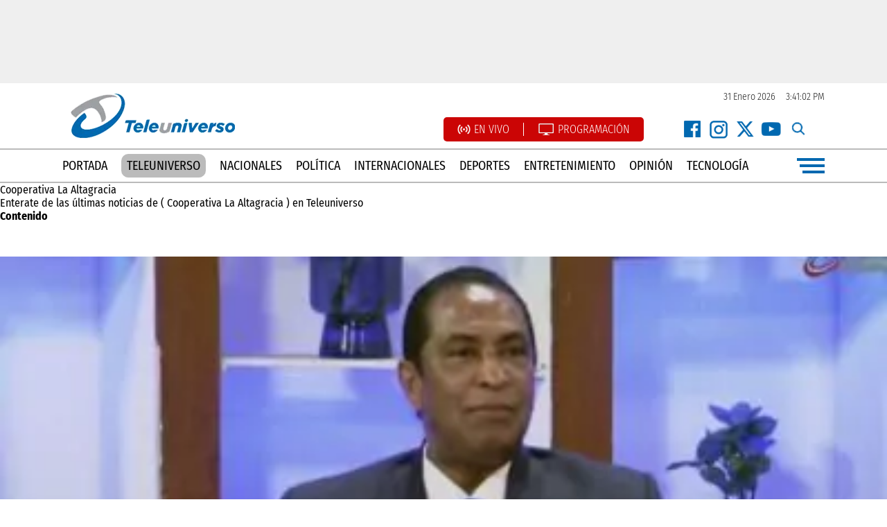

--- FILE ---
content_type: text/html; charset=UTF-8
request_url: https://teleuniversotv.com/etiqueta/cooperativa-la-altagracia/
body_size: 15671
content:
<!DOCTYPE html><html lang=es xml:lang=es xmlns=http://www.w3.org/1999/xhtml><head><meta charset="UTF-8"><link rel=preconnect href=https://cdn.ampproject.org><link rel=dns-prefetch href=https://cdn.ampproject.org><link rel=preconnect href=https://www.googletagmanager.com><link rel=dns-prefetch href=https://www.googletagmanager.com><link rel=preconnect href=https://www.google-analytics.com><link rel=dns-prefetch href=https://www.google-analytics.com><link rel=preconnect href=https://videoserver.tmcreativos.com><link rel=dns-prefetch href=https://videoserver.tmcreativos.com><link rel=preconnect href=https://securepubads.g.doubleclick.net><link rel=preconnect href=https://pagead2.googlesyndication.com><link rel=dns-prefetch href=https://securepubads.g.doubleclick.net><link rel=dns-prefetch href=https://pagead2.googlesyndication.com><link rel=preconnect href=https://www.youtube.com><link rel=preconnect href=https://i.ytimg.com><link rel=dns-prefetch href=https://www.youtube.com><link rel=dns-prefetch href=https://i.ytimg.com><link rel=dns-prefetch href=https://d1okxeywouf3qr.cloudfront.net><link rel=preconnect href=https://d1okxeywouf3qr.cloudfront.net crossorigin><link rel=dns-prefetch href=//storage.googleapis.com><link rel=preconnect href=https://storage.googleapis.com crossorigin> <script async src=https://cdn.ampproject.org/v0.js type="155d107373b1c1659fa530a3-text/javascript"></script> <script async custom-element=amp-carousel src=https://cdn.ampproject.org/v0/amp-carousel-0.1.js type="155d107373b1c1659fa530a3-text/javascript"></script> <script async custom-element=amp-ad src=https://cdn.ampproject.org/v0/amp-ad-0.1.js type="155d107373b1c1659fa530a3-text/javascript"></script> <style>a:hover{color:#144087 !important;text-decoration:none}html,body{font-family:'Fira Sans Condensed',sans-serif}img{transition:all .3s ease-in-out;-webkit-transition:all .3s ease-in-out;-moz-transition:all .3s ease-in-out;-o-transition:all .3s ease-in-out}.all-rounded{border-radius:6px;-webkit-border-radius:6px;-moz-border-radius:6px;-o-border-radius:6px}.flex-box{display:flex;flex-wrap:wrap}.flex-center{justify-content:center}.handburger-menu{width:40px;justify-content:flex-end;align-items:center;height:26px;cursor:pointer}.line{height:4px;background:#0068b0}.line-100{width:100%}.line-90{width:90%}.line-80{width:80%}.space-between{justify-content:space-between}.redes-icon{width:30px;height:30px;background-repeat:no-repeat !important;background-size:contain !important}.facebook-icon{background:url(https://storage.googleapis.com/struggledtechsolutions/teleuniverso/recursos/facebook-icon.png)}.x-icon{background:url(https://storage.googleapis.com/struggledtechsolutions/teleuniverso/recursos/instagram-icon.png)}.instagram-icon{background:url(https://storage.googleapis.com/struggledtechsolutions/teleuniverso/recursos/x-icon.png)}.youtube-icon{background:url(https://storage.googleapis.com/struggledtechsolutions/teleuniverso/recursos/youtube-icon.png)}.search-icon{background:url(https://storage.googleapis.com/struggledtechsolutions/teleuniverso/recursos/search-icon.png);cursor:pointer}.facebook-white-icon{background:url(https://storage.googleapis.com/struggledtechsolutions/teleuniverso/recursos/facebook-white-icon.png)}.instagram-white-icon{background:url(https://storage.googleapis.com/struggledtechsolutions/teleuniverso/recursos/instagram-white-icon.png)}.x-white-icon{background:url(https://storage.googleapis.com/struggledtechsolutions/teleuniverso/recursos/x-white-icon.png)}.youtube-white-icon{background:url(https://storage.googleapis.com/struggledtechsolutions/teleuniverso/recursos/youtube-white-icon.png)}.ul-reset{list-style:none;padding:0;margin:0px
auto;justify-content:center}.ads-300x250{width:300px;height:250px}.ads-300x600{height:600px;width:300px}.box-overflow-hidden{overflow:hidden}@media(min-width:1024px){.nota-big-img-box-desktop{width:770px;height:433px}.ads-970x90{width:970px;height:90px}.ads-970x250{width:970px;height:250px}.flex-30{flex-basis:30%}.flex-25{flex-basis:25%}.flex-72{flex-basis:72%}.flex-42{flex-basis:42%}.flex-49{flex-basis:49%}.flex-67{flex-basis:67%}.flex-70{flex-basis:70%}.flex-273{flex-basis:27.3%}.flex-31{flex-basis:31%}.flex-485{flex-basis:48.5%}.flex-50{flex-basis:50%}.flex-23{flex-basis:23%}.flex-300px{flex-basis:300px}.flex-container{width:1100px}.flex-60{flex-basis:60%}.flex-40{flex-basis:40%}.o-one-box{margin-bottom:20px}.flex-container-opinion{flex-basis:930px}.envivo-bg{background:url(https://storage.googleapis.com/teleuniverso/teleuniverso-tv-bg.png) center center;padding:40px
0px 80px 0px;background-size:cover}.bg-white{background:#fff}.o-o-box{padding:10px
20px;margin-bottom:10px;height:50px}.envivo-player-home{position:relative;width:100%}.envivo-player-home
iframe{aspect-ratio:16/9;height:auto;width:100%}.top-ads{background:#efefef;padding:15px}.nav-menu{border-top:#bbb solid 2px;padding:10px
0px;border-bottom:#bbb solid 2px}.menu{list-style:none;padding:0;margin:0;flex-basis:90%;justify-content:space-between;align-items:center}.menu
a{color:#000;text-transform:uppercase;text-decoration:none;font-size:18px}.menu a:hover{color:#144087;font-weight:600}.flex-50{flex-basis:50%}.flex-26{flex-basis:26%}.flex-72{flex-basis:72%}.live-programacion{background:#cb0505;padding:8px
20px;margin:0px
30px 0px 0px;border-radius:5px;-webkit-border-radius:5px;-moz-border-radius:5px;-o-border-radius:5px}.live-programacion li:first-child{margin-right:20px;border-right:#fff solid 1px;padding-right:20px}.live-programacion
a{color:#fff;font-weight:300;text-transform:uppercase;text-decoration:none}.live-programacion a:hover{text-decoration:underline;color:#fff !important}.top-redes
li{padding:0px
4px}.main-footer{background:#efefef;padding:40px
0px 0px 0px}.site-date{color:#242424;font-size:14px;font-weight:300}.footer-bottom{background:#0068b0;width:100%;padding:5px
0px}.derechos{color:#fff;font-size:16px;font-weight:300}.logo-footer{margin-right:65px;margin-right:65px;display:block;width:200px;height:74px}.sts{color:#0068b0;font-size:14px;padding:18px
0px}.menu-footer{background:#fff;flex-basis:86%;justify-content:space-between;margin-bottom:38px;padding:10px
15px}.menu-footer li
a{color:#000;text-transform:uppercase;font-size:14px;text-decoration:none;border-right:#ddd solid 1px;padding-right:20px}.menu-footer li a:hover{color:#144087;font-weight:600}.menu-footer li:last-child
a{padding-right:0px;border-right:none}.seccion-header{height:48px;margin-bottom:20px}.seccion-box{border-bottom:#0068b0 solid 2px;padding:0px
0px 10px 0px}.cuadrado-gris{width:25px;height:25px;background:#ddd;margin-right:15px}.seccion-name{text-transform:uppercase;font-size:20px;font-weight:700;color:#0068b0}.seccion-all{display:block;background:#0068b0;color:#fff;text-decoration:none;text-transform:uppercase;font-weight:300;font-size:16px;padding:8px
20px}.seccion-all:hover{background:#ddd;color:#000}.seccion{margin:50px
0px}.font-bold{font-weight:700}.font-20{font-size:20px}.font-22{font-size:22px}.font-18{font-size:18px}.font-42{font-size:42px}.cibao-box{height:262px;min-height:262px}.fondo-top{position:absolute;top:0;left:0;width:100%;height:226px;background:#0068b0}.z-index-1{z-index:1}.politica-big-box{padding:0px
0px 30px 0px}.seccion-politica{padding:50px
0px 0px 0px}.politica-img-small{flex-basis:24%}.politica-small-content{flex-basis:70%}.politica-line{padding:25px
0px}.politica-over-div{position:absolute;bottom:0px;left:0px;padding:15px
30px 15px 0px;text-transform:uppercase;color:#000;font-size:16px}.cibao-over-div{position:absolute;bottom:0;right:0;background:rgba(255,255,255, 0.8);padding:10px
30px;color:#000;text-transform:uppercase}.nota-header{background:#0068b0;padding:80px
0px 45px 0px}.nota-title{margin:0}.nota-excerpt{margin:40px
0px 0px 0px;flex-basis:70%}.nota-contenido{padding:50px
0px 50px 100px}.nota-contenido
p{font-size:18px;font-weight:300;color:#000;margin:0px
0px 28px 0px}.is-provider-youtube{margin:0px
0px 28px 0px;aspect-ratio:16/9;height:auto;position:relative}.is-provider-youtube
iframe{position:absolute;left:0;top:0;width:100%;height:100%}.mas-leidas-div{margin:30px
0px 60px 0px}.div-count{background:#b97c07;position:absolute;right:0;bottom:0;font-size:40px;padding:3px
20px}.ads-center{margin:0px
auto}.nota-imagen{display:block}.nota-imagen-caption{padding:15px
0px;color:#b1b1b1;font-size:14px;font-weight:300;border-bottom:#efefef solid 2px;display:flex;line-height:1.3}.ul-tags{}.ul-tags
li{margin:0px
0px 50px 0px;padding:0px
15px 0px 15px;border-right:#ddd solid 1px}.ul-tags li:first-child{padding-left:0px}.ul-tags li:last-child{border-right:none;padding-right:0px}.ul-tags li
a{color:#000;text-transform:uppercase;text-decoration:none;font-size:14px}.ul-tags li a:hover{color:#0068b0;text-decoration:underline}.ul-related{list-style:disc}.ul-related
li{padding:15px
0px;border-top:#ddd solid 1px;flex-basis:100%}.ul-related li
a{color:#000;text-decoration:none;font-size:18px}.ul-related li a:hover{text-decoration:underline}.ads-single-right{position:relative;top:-84px}.single-details{padding:22px
0px;align-items:center}.single-details li:last-child{border-right:none !important}.single-details li:first-child{padding:0px
20px 0px 92px}.single-details
li{border-right:#939191 solid 1px;padding:0px
20px;font-size:14px}.avatar-box{width:74px;background:#fff;height:74px;align-items:center;display:flex;justify-content:center;position:absolute;top:-48px;left:0}.seccion-item-box{padding:0px
0px 40px 0px}.category-pagination
a{background:#0068b0;color:#fff;padding:10px
25px;text-decoration:none}.category-pagination a:hover{color:#fff !important;background:#000}.font-36{font-size:36px}.en-vivo-bg{background:#0068b0;padding:50px
0px}.en-vivo-title{color:#fff;font-size:42px;text-align:center;flex-basis:100%;margin:0
0 36px 0}.teleuniverso-al-dia-bg{background:#000;padding:0px}.teleuniverso-al-dia-box{padding:70px
0px 100px 0px}.al-dia-header{border-bottom:#fff solid 1px;float:left;padding-bottom:5px}.ver-toto{font-weight:300;text-decoration:none;border-bottom:#fff solid 1px;padding-bottom:3px}.al-dia-header-box{height:25px}.link-pbs{padding:0px
15px}.fondo-gris{background:#efefef;padding:0px
0px 40px 0px}.box-mbs{margin:0px
20px}.small-box-ide{padding:15px
0px;border-top:#ddd solid 2px}.ide-big-box{padding:0px
0px 20px 0px}.ide-pbs{padding:0px
20px}.ide-img-small{flex-basis:27%}.ide-seccion-name{position:absolute;bottom:0;right:0;background:#efefef;padding:6px
15px;text-transform:uppercase;font-weight:700;color:#0068b0;font-size:20px}.encuesta-left{flex-basis:300px}.encuesta-right{flex-basis:632px;background:#01528a;padding:15px
15px 15px 30px;border-radius:8px;-webkit-border-radius:8px;-moz-border-radius:8px;-o-border-radius:8px}.encuesta-box{z-index:1;padding:78px
0px 0px 0px;width:1000px}.encuesta-iframe{flex-basis:100%;height:382px;border:none}.portada-principal-box{margin:50px
auto}.pp-big-img{margin:0px
0px 20px 0px}.pp-big-cat{position:absolute;bottom:0;left:0;background:#fff;padding:15px
25px 15px 0px;z-index:2}.pp-small-img{margin:0px
0px 20px 0px}.flex-80{flex-basis:80%}.pp-small-div{position:absolute;background:#fff;bottom:0;left:0;width:200px;padding:15px
0px;z-index:2}.pp-small-date{flex-basis:100%;font-size:12px;color:#333;margin-bottom:5px}.pp-small-cat{flex-basis:100%;text-transform:uppercase;font-weight:700;color:#7b7b7b;font-size:20px}.punto-azul{width:15px;height:15px;display:block;background:#0068b0;margin-right:10px}.pp-big-date{position:absolute;bottom:122px;left:15px;color:#fff;z-index:2;text-transform:uppercase;font-size:16px}.opiniones-box{background:#efefef;padding:50px
0px}.opinion-box{flex-basis:20%}.o-one{}.empty-excerpt{flex-basis:100%;min-height:100px}.o-one-over-div{position:absolute;bottom:15px;background:#0068b0;left:15px;right:15px;padding:15px}.o-autor-name{font-size:18px;font-weight:300;margin:20px
0px 0px 0px}.opinion-title{text-decoration:none;line-height:1.1;flex-basis:100%;font-weight:700}.opinion-title:hover{color:#fff !important}.videos-bg{background:#333;padding:50px
0px}.wp-block-image{margin:0px
0px 25px 0px !important;border-radius:8px;overflow:hidden}.programas-header{background:#fff;padding:10px
20px;text-transform:uppercase;float:left}.ul-programas-footer{flex-basis:100%;margin:15px
15px 100px 15px}.ul-programas-footer li
a{color:#696969;text-decoration:none;font-size:18px;font-weight:300}.ul-programas-footer
li{flex-basis:25%}.ul-programas-footer li a:hover{text-decoration:underline}.teleuniverso-contacto{background:#000;position:absolute;top:-49px;padding:15px
25px;color:#fff}.teleuniverso-contacto
li{padding:0px
15px}.teleuniverso-contacto li:first-child{border-right:#fff solid 1px}.teleuniverso-contacto li
a{color:#fff}.pp-palabra-clave{position:absolute;bottom:70px;background:#0068b0;left:15px;z-index:1;color:#fff;padding:10px
20px}.programa-slide-box{width:240px;height:434px;margin:0px
10px 0px 0px;background:#0068b0;border-radius:10px;-webkit-border-radius:10px;-moz-border-radius:10px;-o-border-radius:10px;overflow:hidden}.programa-slide-box:hover{background:#333}.programa-slide-img{}.programa-slide-img
img{width:100%;height:auto}.programa-slide-p{white-space:normal;font-size:14px;line-height:1.3;color:#cdcdcd}.programa-slide-contenido{padding:15px
20px}.programa-slide-name{white-space:normal;margin-bottom:15px;display:block;text-decoration:none}.programa-slide-name:hover{color:#fff !important}.programa-horario{position:absolute;bottom:4px;background:rgba(0, 0, 0, .5);padding:6px
15px;left:0}.programa-top-bg{background:#333}.programa-detalle-right-box{padding:50px
0px;width:50%}.programa-detalle-right-box
p{color:#fff;font-weight:300;font-size:15px;line-height:1.3;width:240px;text-align:right}.programa-detalle-name{border-bottom:#ddd solid 1px;padding:0px
0px 10px 0px;margin:0px;justify-content:flex-end}.programa-detalle-horario{margin:15px
0px 0px 0px}.programa-detalle-300x250{display:flex;align-items:center;height:100%}.programa-detalle-talentos{font-size:18px;background:#16232d;margin:0px
0px 15px 0px;color:#fff !important;padding:5px
15px;text-transform:uppercase}.header-fixed{position:fixed;z-index:1000;top:0;left:0;right:0;background:#fff;border-top:none}.menu-general{background:#0068b0;position:fixed;top:0;left:-100%;z-index:100000;width:100%;height:100%;padding:50px
0px 0px 0px;align-items:center;overflow-y:scroll}.flex-24{flex-basis:24%}.logo-menu{margin:0px
auto;display:block;text-align:center}.menu-close{position:absolute;right:30px;top:30px;cursor:pointer;color:#fff;font-size:30px;font-weight:700;width:36px;text-align:center;background:#044a7b;border-radius:50%;padding:4px;height:36px;line-height:36px}.menu-close:hover{background:#333}.nav-menu-general{margin:15px
0px}.nav-menu-general
li{flex-basis:100%;text-align:center;margin:2px
0px}.nav-menu-general li
a{color:#fff;font-weight:300;text-decoration:none;display:block;background:#075991;padding:5px
0px}.nav-menu-general li a:hover{background:#000;color:#fff !important;text-decoration:none}.search-menu-general{width:300px;border:none;padding:10px
20px;border-radius:20px;margin:10px
0px 20px 0px;text-transform:uppercase}.programas-menu{margin:20px
0px 0px 0px}.programas-menu li
a{color:#efefef !important}.programas-menu
li{text-align:center}.programas-header-menu{text-transform:uppercase;font-size:22px;text-align:center;flex-basis:100%;color:#fff;border-bottom:#ddd dashed 1px;margin-bottom:15px;padding-bottom:15px;font-weight:700;letter-spacing:1px}.news-comment{margin:40px
0px}.news-palabra-clave{text-transform:uppercase;font-weight:700;text-decoration:underline;font-size:18px !important}.seach-box{position:absolute;background:#fff;width:100%;height:100%;top:-100%}.search-input-header{border:#ddd solid 3px}.close-search-box{position:absolute;top:33px;right:12px;background:#ddd;width:20px;height:20px;text-align:center;line-height:20px;border-radius:50%;cursor:pointer}.seccion-padding{padding:50px
0px;z-index:1}.table-class{border:#efefef solid 1px;padding:15px}.table-class-row{}.flex-container-programacion{flex-basis:820px}.programacion-li{background:#0068b0;padding:0px;margin:0px
0px 15px 0px}.programacion-li
li{flex-basis:14%;padding:10px
0px;text-align:center;cursor:pointer;border-right:#313131 solid 1px}.programacion-li li:last-child{border-right:none}.programacion-li li:hover{background-color:#075991}.programacion-img{width:140px;height:140px;float:left;margin-right:15px;border-radius:8px;overflow:hidden}.programacion-img
img{width:100%;height:auto}.programacion-line{border:#bdbdbd solid 1px;margin-bottom:15px;padding:15px;border-radius:18px;background:#efefef}.live-icon{background:url(https://storage.googleapis.com/teleuniverso/live-icon.png);width:19px;height:19px;display:flex;background-size:contain;float:left;margin-right:5px}.programacion-icon{background:url(https://storage.googleapis.com/teleuniverso/programacion-icon.png);width:24px;height:19px;display:flex;background-size:contain;float:left;margin-right:5px}.programacion-li-active{background:#000}.p-horario{position:absolute;right:15px;background:#ddd;padding:5px
15px;border-radius:8px}.p-description{color:#737373;line-height:1.2}.p-link{}.flex-140{flex-basis:140px}.flex-400{flex-basis:350px}.live-player-icon{background:url(https://storage.googleapis.com/teleuniverso/live-player-icon.png);background-repeat:no-repeat;background-size:cover;width:198px;height:70px}.live-player-header{margin:0px
0px 10px 0px}.teleuniverso-link{background:#bbb;color:#000 !important;padding:6px
8px;border-radius:10px}.teleuniverso-link:hover{background:#0068b0;color:#fff !important}.twitter-tweet{margin:30px
auto !important}.encuesta-icon{background:url(https://storage.googleapis.com/teleuniverso/encuesta-icon.png);background-size:cover;width:37px;height:52px;margin:0px
12px 0px 0px}#pagination-box{display:flex;flex-wrap:wrap;flex-basis:100%;justify-content:space-around;margin:30px
0px}.page-numbers{background:#efefef;font-size:30px;padding:5px
15px;text-decoration:none;color:#000}.current{background:#0068b0;color:#fff}.loto-time{margin:0px
0px 0px 10px}.logo-box{margin:0px
0px 15px 0px;background:#0068b0;padding:5px;border-radius:5px;width:290px;justify-content:center}.logo-box amp-img{margin-bottom:4px}.share-news{margin:0px
0px 15px 0px;padding:0px
0px 15px 0px}.share-news
a{margin:0px
5px 0px 0px}.ahora-iframe{width:100%;height:60px;border:none}.no-show-on-desktop{display:none !important}}@media(max-width:1023px){.flex-30{flex-basis:30%}.flex-25{flex-basis:25%}.flex-72{flex-basis:72%}.flex-42{flex-basis:42%}.flex-49{flex-basis:49%}.flex-67{flex-basis:67%}.flex-70{flex-basis:70%}.flex-273{flex-basis:27.3%}.flex-31{flex-basis:100%}.flex-485{flex-basis:100%}.flex-50{flex-basis:50%}.flex-23{flex-basis:48%}.flex-300px{flex-basis:300px}.flex-container{width:100%}.flex-60{flex-basis:60%}.flex-40{flex-basis:40%}.o-one-box{margin-bottom:20px}.flex-container-opinion{flex-basis:930px}.envivo-bg{background:url(https://storage.googleapis.com/teleuniverso/teleuniverso-tv-bg.png) center center;padding:15px;background-size:cover}.bg-white{background:#fff}.o-o-box{padding:15px
20px;margin-bottom:10px}.top-ads{background:#efefef;padding:15px}.nav-menu{border-top:#0068b0 solid 2px;padding:10px
0px;border-bottom:#0068b0 solid 2px}.menu{list-style:none;padding:0;margin:0;flex-basis:90%;justify-content:space-between;align-items:center}.menu
a{color:#000;text-transform:uppercase;text-decoration:none;font-size:18px}.menu a:hover{color:#144087;font-weight:600}.flex-26{flex-basis:26%}.flex-72{flex-basis:72%}.live-programacion{background:#cb0505;padding:8px
20px;margin:10px
auto;border-radius:5px;-webkit-border-radius:5px;-moz-border-radius:5px;-o-border-radius:5px}.live-programacion li:first-child{margin-right:20px;border-right:#fff solid 1px;padding-right:20px}.live-programacion
a{color:#fff;font-weight:300;text-transform:uppercase;text-decoration:none}.live-programacion a:hover{text-decoration:underline;color:#fff !important}.top-redes
li{padding:0px
4px}.main-footer{border-top:#0068b0 solid 2px;padding:15px
0px 0px 0px;margin-top:30px}.site-date{color:#242424;font-size:14px;font-weight:300}.menu-footer
li{flex-basis:100%;text-align:center;margin:2px
0px;border-bottom:#efefef solid 1px}.footer-bottom{background:#0068b0;width:100%;padding:5px
0px}.derechos{color:#fff;font-size:16px;font-weight:300;flex-basis:100%;text-align:center !important;margin:15px
0px}.mobile-redes-footer{margin:8px
auto}.logo-footer{flex-basis:100%;text-align:center;margin:28px
0px 0px 0px}.sts{color:#0068b0;font-size:14px;padding:18px
0px}.menu-footer{flex-basis:100%;justify-content:space-between;margin-bottom:38px}.menu-footer li
a{color:#000;text-transform:uppercase;font-size:20px;text-decoration:none}.menu-footer li a:hover{color:#144087;font-weight:600}.menu-footer li:last-child
a{padding-right:0px;border-right:none}.seccion-header{height:48px;margin-bottom:20px}.seccion-box{border-bottom:#0068b0 solid 2px;padding:0px
0px 10px 0px}.cuadrado-gris{width:25px;height:25px;background:#ddd;margin-right:15px}.seccion-name{text-transform:uppercase;font-size:20px;font-weight:700;color:#0068b0}.seccion-all{display:block;background:#0068b0;color:#fff;text-decoration:none;text-transform:uppercase;font-weight:300;font-size:16px;padding:8px
20px}.seccion-all:hover{background:#ddd;color:#000}.seccion{margin:50px
0px}.font-bold{font-weight:700}.font-20{font-size:20px}.font-22{font-size:22px}.font-18{font-size:18px}.font-42{font-size:42px}.cibao-box{height:auto}.fondo-top{position:absolute;top:0;left:0;width:100%;height:226px;background:#0068b0}.z-index-1{z-index:1}.politica-big-box{padding:0px
0px 30px 0px}.seccion-politica{padding:50px
0px 0px 0px}.politica-img-small{flex-basis:24%}.politica-small-content{flex-basis:70%}.politica-line{padding:25px
0px}.politica-over-div{position:absolute;bottom:0px;left:0px;padding:15px
30px 15px 0px;text-transform:uppercase;color:#000;font-size:16px}.cibao-over-div{position:absolute;bottom:0;right:0;background:rgba(255,255,255, 0.8);padding:10px
30px;color:#000;text-transform:uppercase}.nota-header{background:#0068b0;padding:20px
15px}.nota-title{margin:0;font-size:30px}.nota-excerpt{margin:25px
0px 15px 0px;flex-basis:100%}.nota-contenido{padding:15px}.nota-contenido
p{font-size:18px;font-weight:300;color:#000;margin:0px
0px 28px 0px}.is-provider-youtube{margin:0px
0px 28px 0px;aspect-ratio:16/9;height:auto;position:relative}.is-provider-youtube
iframe{position:absolute;left:0;top:0;width:100%;height:100%}.mas-leidas-div{margin:0px}.div-count{background:#b97c07;position:absolute;right:0;bottom:0;font-size:40px;padding:3px
20px}.ads-center{margin:0px
auto}.nota-imagen{display:block}.nota-imagen-caption{padding:15px
0px;color:#b1b1b1;font-size:14px;font-weight:300;border-bottom:#efefef solid 2px;display:flex;line-height:1.3}.ul-tags{margin:0px
15px;flex-basis:100%}.ul-tags
li{margin:0px
0px 15px 0px;padding:0px;border-right:#ddd solid 1px;flex-basis:100%}.ul-tags li:first-child{padding-left:0px}.ul-tags li:last-child{border-right:none;padding-right:0px}.ul-tags li
a{color:#fff;text-transform:uppercase;text-decoration:none;font-size:14px;background:#0068b0;flex-basis:100%;display:block;padding:5px;text-align:center;`}.ul-tags li a:hover{color:#0068b0;text-decoration:underline}.ul-related{list-style:none}.ul-related
li{padding:15px
0px;border-top:#ddd solid 1px;flex-basis:100%}.ul-related li
a{color:#000;text-decoration:none;font-size:18px}.ul-related li a:hover{text-decoration:underline}.ads-single-right{position:relative;top:-84px}.single-details{padding:15px}.single-details
li{font-size:14px;flex-basis:100%;color:#acacac;margin:0px
0px 3px 0px}.avatar-box{}.avatar-box amp-img{float:left;margin-right:5px}.seccion-item-box{padding:0px
0px 40px 0px}.category-pagination
a{background:#0068b0;color:#fff;padding:10px
25px;text-decoration:none}.category-pagination a:hover{color:#fff !important;background:#000}.en-vivo-bg{background:#0068b0;padding:15px
0px}.en-vivo-title{color:#fff;font-size:26px;text-align:center;flex-basis:100%;margin:0
0 20px 0}.teleuniverso-al-dia-bg{background:#000;padding:0px}.teleuniverso-al-dia-box{padding:15px
0px 15px 0px}.al-dia-header{border-bottom:#fff solid 1px;float:left;padding-bottom:5px}.ver-toto{font-weight:300;text-decoration:none;border-bottom:#fff solid 1px;padding-bottom:3px}.al-dia-header-box{height:25px}.link-pbs{padding:0px
15px}.fondo-gris{background:#efefef;padding:0px
0px 40px 0px}.box-mbs{margin:0px
20px}.small-box-ide{padding:15px
0px;border-top:#ddd solid 2px}.ide-big-box{padding:0px
0px 20px 0px}.ide-pbs{padding:0px
20px}.ide-img-small{flex-basis:27%}.ide-seccion-name{position:absolute;bottom:0;right:0;background:#efefef;padding:6px
15px;text-transform:uppercase;font-weight:700;color:#0068b0;font-size:20px}.encuesta-left{flex-basis:300px}.encuesta-right{flex-basis:100%;background:#01528a;padding:15px
15px 15px 15px;border-radius:8px;-webkit-border-radius:8px;-moz-border-radius:8px;-o-border-radius:8px}.encuesta-box{z-index:1;padding:30px
15px 0px 15px;width:100%}.encuesta-iframe{flex-basis:100%;height:360px;border:none}.portada-principal-box{margin:50px
auto}.pp-big-img{margin:0px
0px 20px 0px}.pp-big-cat{position:absolute;bottom:0;left:0;background:#fff;padding:8px
15px 8px 0px;z-index:2;font-size:14px}.pp-small-img{margin:0px
0px 20px 0px}.flex-80{flex-basis:80%}.pp-small-div{position:absolute;background:#fff;bottom:0;left:0;width:100px;padding:8px;z-index:2}.pp-small-date{flex-basis:100%;font-size:10px;color:#333;margin-bottom:5px}.pp-small-cat{flex-basis:100%;text-transform:uppercase;font-weight:700;color:#7b7b7b;font-size:8px}.punto-azul{width:15px;height:15px;display:block;background:#0068b0;margin-right:10px}.pp-big-date{position:absolute;bottom:122px;left:15px;color:#fff;z-index:2;text-transform:uppercase;font-size:16px}.opiniones-box{background:#efefef;padding:50px
0px}.opinion-box{flex-basis:20%}.o-one{}.o-one-over-div{position:absolute;bottom:15px;background:#0068b0;left:15px;right:15px;padding:15px}.o-autor-name{font-size:18px;font-weight:300;margin:20px
0px 0px 0px}.opinion-title{text-decoration:none;line-height:1.1;flex-basis:100%;font-weight:700}.opinion-title:hover{color:#fff !important}.videos-bg{background:#333;padding:50px
0px}.wp-block-image{margin:0px
0px 25px 0px !important;border-radius:8px;overflow:hidden}.programas-header{padding:10px
20px;text-transform:uppercase;justify-content:center;display:flex;margin:0px
auto;background:#0068b0;color:#fff;border-radius:5px}.ul-programas-footer{flex-basis:100%;margin:15px
15px 100px 15px}.ul-programas-footer li
a{color:#696969;text-decoration:none;font-size:18px;font-weight:300}.ul-programas-footer
li{flex-basis:100%;margin:2px
0px;text-align:center}.ul-programas-footer li a:hover{text-decoration:underline}.teleuniverso-contacto{background:#000;position:absolute;top:-49px;padding:15px
25px;color:#fff}.teleuniverso-contacto
li{padding:0px
15px;flex-basis:100%;text-align:center}.teleuniverso-contacto li
a{color:#fff}.pp-palabra-clave{position:absolute;bottom:42px;background:#0068b0;left:8px;z-index:1;color:#fff;padding:5px
10px;font-size:12px}.programa-slide-box{width:240px;height:434px;margin:0px
10px 0px 0px;background:#0068b0;border-radius:10px;-webkit-border-radius:10px;-moz-border-radius:10px;-o-border-radius:10px;overflow:hidden}.programa-slide-box:hover{background:#333}.programa-slide-img{}.programa-slide-img
img{width:100%;height:auto}.programa-slide-p{white-space:normal;font-size:14px;line-height:1.3;color:#cdcdcd}.programa-slide-contenido{padding:15px
20px}.programa-slide-name{white-space:normal;margin-bottom:15px;display:block;text-decoration:none}.programa-slide-name:hover{color:#fff !important}.programa-horario{position:absolute;bottom:4px;background:rgba(0, 0, 0, .5);padding:6px
15px;left:0}.programa-top-bg{background:#333}.programa-detalle-right-box{padding:50px
0px;width:100%}.programa-detalle-right-box
p{color:#fff;font-weight:300;font-size:15px;line-height:1.3;width:240px;text-align:right}.programa-detalle-name{border-bottom:#ddd solid 1px;padding:0px
0px 10px 0px;margin:0px;justify-content:flex-end;font-size:30px !important}.programa-detalle-horario{margin:15px
0px 0px 0px}.programa-detalle-300x250{display:flex;align-items:center;height:100%}.programa-detalle-talentos{font-size:18px;background:#16232d;margin:0px
0px 15px 0px;color:#fff !important;padding:5px
15px;text-transform:uppercase}.header-fixed{position:fixed;z-index:1000;top:0;left:0;right:0;background:#fff;border-top:none}.menu-general{background:#0068b0;position:fixed;top:0;left:-100%;z-index:100000;width:100%;height:100%;padding:15px
0px 30px 0px;flex-direction:column;align-items:center}.top-redes{margin:0px
auto;width:152px}.logo-menu{margin:0px
0px 20px 0px}.menu-close{position:absolute;right:30px;top:30px;cursor:pointer;color:#fff;font-size:24px;width:36px;text-align:center;background:#044a7b;border-radius:50%;padding:4px;height:38px;line-height:36px}.menu-close:hover{background:#333}.nav-menu-general{margin:15px
0px}.nav-menu-general
li{flex-basis:100%;text-align:center;margin:2px
0px}.nav-menu-general li
a{color:#fff;font-weight:300;text-decoration:none;display:block;background:#075991;padding:5px
0px}.nav-menu-general li a:hover{background:#000;color:#fff !important;text-decoration:none}.search-menu-general{border:none;padding:10px
20px;border-radius:20px;margin:10px
0px 20px 0px;text-transform:uppercase}.programas-menu{margin:20px
0px 0px 0px}.programas-menu li
a{color:#efefef !important}.programas-menu
li{text-align:center}.programas-header-menu{text-transform:uppercase;font-size:22px;text-align:center;flex-basis:100%;color:#fff;border-bottom:#ddd dashed 1px;margin-bottom:15px;padding-bottom:15px;font-weight:700;letter-spacing:1px}.news-comment{margin:40px
0px}.news-palabra-clave{text-transform:uppercase;font-weight:700;text-decoration:underline;font-size:18px !important;position:absolute;right:15px;top:15px}.seach-box{position:absolute;background:#fff;width:100%;height:100%;top:-100%}.search-input-header{border:#ddd solid 3px}.close-search-box{position:absolute;top:33px;right:12px;background:#ddd;width:20px;height:20px;text-align:center;line-height:20px;border-radius:50%;cursor:pointer}.seccion-padding{padding:50px
0px;z-index:1}.table-class{border:#efefef solid 1px;padding:15px}.table-class-row{}.flex-container-programacion{flex-basis:820px}.programacion-li{background:#0068b0;padding:0px;margin:0px
0px 15px 0px}.programacion-li
li{flex-basis:49%;padding:10px
0px;text-align:center;cursor:pointer}.programacion-li li:last-child{border-right:none}.programacion-li li:hover{background-color:#075991}.programacion-img{width:140px;height:140px;float:left;border-radius:8px;overflow:hidden;margin:0px
auto 15px auto}.programacion-img
img{width:100%;height:auto}.programacion-line{border:#bdbdbd solid 1px;margin-bottom:15px;padding:15px;border-radius:18px;background:#efefef}.live-icon{background:url(https://storage.googleapis.com/teleuniverso/live-icon.png);width:19px;height:19px;display:flex;background-size:contain;float:left;margin-right:5px}.programacion-icon{background:url(https://storage.googleapis.com/teleuniverso/programacion-icon.png);width:24px;height:19px;display:flex;background-size:contain;float:left;margin-right:5px}.programacion-li-active{background:#000}.p-horario{background:#ddd;padding:5px
15px;border-radius:8px;margin:0px
auto}.p-description{color:#737373;line-height:1.2}.p-link{}.flex-140{}.flex-400{flex-basis:100%;text-align:center}.live-player-icon{background:url(https://storage.googleapis.com/teleuniverso/live-player-icon.png);background-repeat:no-repeat;background-size:cover;width:198px;height:70px}.live-player-header{margin:0px
0px 10px 0px}.teleuniverso-link{background:#bbb;color:#000 !important;padding:6px
8px;border-radius:10px}.teleuniverso-link:hover{background:#0068b0;color:#fff !important}.twitter-tweet{margin:30px
auto !important}.encuesta-icon{background:url(https://storage.googleapis.com/teleuniverso/encuesta-icon.png);background-size:cover;width:37px;height:52px;margin:0px
12px 0px 0px}#pagination-box{display:flex;flex-wrap:wrap;flex-basis:100%;justify-content:space-around;margin:30px
0px}.page-numbers{background:#efefef;font-size:30px;padding:5px
15px;text-decoration:none;color:#000}.current{background:#0068b0;color:#fff}.loto-time{margin:0px
0px 0px 10px}.logo-box{margin:0px
0px 15px 0px;background:#0068b0;padding:5px;border-radius:5px;width:290px;justify-content:center}.logo-box amp-img{margin-bottom:4px}.share-news{border-bottom:#ddd solid 2px;margin:0px
0px 30px 0px;padding:0px
0px 15px 0px}.share-news
a{margin:0px
5px 0px 0px}.ahora-iframe{width:100%;height:60px;border:none}.no-show-on-mobile{display:none !important}.flex-24{flex-basis:100%}.mobile-flex-100{flex-basis:100%}.mobile-padding{padding:15px
15px 0 15px}.ads-320x100{width:320px;height:100px}.mobile-logo{margin:0px
auto;width:200px !important;height:68px !important;display:block}.mobile-flex-end{justify-content:flex-end}.mobile-menu-padding{padding:0px
15px}.mobile-page-date{position:absolute;left:15px;top:4px;text-transform:uppercase;font-size:14px;color:#b8b8b8}.avatar-aligned{padding-left:37px}.single-autor-bottom{align-items:flex-end}.single-autor-bottom
a{color:#144087}.mobile-items-center{}.box-single-mas-leidas{padding:0px
0px 15px 0px;border-bottom:#ddd solid 1px;margin:0px
0px 15px 0px}.mobile-item-box{margin:0px
15px 15px 15px !important;padding:0px
0px 15px 0px !important}.mobile-mbs-15{margin:0px
15px}.mobile-recientes-box{margin:0px
15px 15px 15px !important}.mobile-seccion-item-box{padding:0px
0px 15px 0px;margin:0px
0px 15px 0px !important}.mobile-mb-15{margin-bottom:15px}.m-pb-15{padding-bottom:15px}.m-nm{margin:0px
!important}.menu-general-box{width:300px;text-align:center}.envivo-player-home{position:relative;width:100%}.envivo-player-home
iframe{aspect-ratio:16/9;height:auto;width:100%}.font-36{font-size:28px}}.font-24{font-size:24px}.show-search{top:0}.overflow-hidden{overflow:hidden}.big-gray-box{background:#efefef;width:30px;height:30px;margin-left:15px}.programa-box-active{background:#333}.mr-15{margin-right:15px}figure{margin:0px}.imagen-opaca{background:rgba(0,0,0,.1);position:absolute;z-index:1;width:100%;height:100%}.font-14{font-size:14px}.mb-50{margin-bottom:50px}.mt-50{margin-top:50px}.mb-30{margin:0px
0px 30px 0px}.mt-20{margin:20px
0px 0px 0px}.items-center{align-items:center}.flex-end{justify-content:flex-end}.flex-100{flex-basis:100%}.text-right{text-align:right}.envivo-player{position:relative;width:100%;padding:0px
15px}.envivo-player
iframe{aspect-ratio:16/9;height:auto;width:100%}.transition{transition:all .3s;-webkit-transition:all .3s;-moz-transition:all .3s;-o-transition:all .3s}.font-black{color:#000}.font-white{color:#fff;}.no-decoration{text-decoration:none}.link-hover:hover{text-decoration:underline !important;color:#0068b0}.flex-column{flex-direction:column}figure{margin:0px
!important}.box-bb{border-bottom:#ddd solid 2px}.div-relative{position:relative}.bb-white{border-bottom:solid white 2px}figure{margin:0px}.img-wrapper{position:relative}.mb-20{margin:0px
0px 20px 0px}.white-bg{background:#fff}.small-blue-square{background:#0068b0;width:15px;height:15px}.mr-15{margin:0px
15px 0px 0px}.video{background:url(https://storage.googleapis.com/struggledtechsolutions/teleuniverso/recursos/nota-video-icon.png);background-size:contain;width:81px;height:25px;position:absolute;top:0;left:0;z-index:100}.video-top-left{top:0;left:0}.video-bottom-left{bottom:0;left:0}.video-top-right{top:0;right:0}.video-bottom-right{bottom:0;right:0}.font-light{font-weight:300}.wp-block-embed__wrapper{position:static !important}.mb-40{margin:0
0 40px 0}.al-dia-box{width:266px;height:334px;padding:0px
8px}.al-dia-title{white-space:normal;display:flex}.amp-carousel-button-next{background:url(https://storage.googleapis.com/struggledtechsolutions/teleuniverso/recursos/arrow-right.png) !important;height:100px !important;width:40px !important}.amp-carousel-button-prev{background:url(https://storage.googleapis.com/struggledtechsolutions/teleuniverso/recursos/arrow-left.png) !important;height:100px !important;width:40px !important}.mt-15{margin-top:15px}.uppercase{text-transform:uppercase}.font-30{font-size:30px}.font-40{font-size:40px}.teleuniverso-color{color:#0068b0}.no-text-decoration{text-decoration:none}.mostrar-menu-general{left:0}.columna{flex-direction:column}.ads-white{background:#fff}.ads-gray{background:#efefef}.menu-general::-webkit-scrollbar{width:12px}.menu-general::-webkit-scrollbar-track{background:orange}.menu-general::-webkit-scrollbar-thumb{background-color:#0068b0;border-radius:20px;border:3px
solid #000}.blue-bg{background:#0068b0}.blue-bg:hover{background:#044a7b}.o-white-title{color:#fff;text-decoration:none}.o-white-title:hover{text-decoration:none !important;color:#fff !important}.aspect-ratio-169{aspect-ratio:16/9}
/*! normalize.css v4.1.1 | MIT License | github.com/necolas/normalize.css */
html{font-family:sans-serif;-ms-text-size-adjust:100%;-webkit-text-size-adjust:100%}body{margin:0}article,aside,details,figcaption,figure,footer,header,main,menu,nav,section,summary{display:block}audio,canvas,progress,video{display:inline-block}audio:not([controls]){display:none;height:0}progress{vertical-align:baseline}template,[hidden]{display:none}a{background-color:transparent;-webkit-text-decoration-skip:objects}a:active,a:hover{outline-width:0}abbr[title]{border-bottom:none;text-decoration:underline;text-decoration:underline dotted}b,strong{font-weight:inherit}b,strong{font-weight:bolder}dfn{font-style:italic}h1{font-size:2em;margin:0.67em 0}mark{background-color:#ff0;color:#000}small{font-size:80%}sub,sup{font-size:75%;line-height:0;position:relative;vertical-align:baseline}sub{bottom:-0.25em}sup{top:-0.5em}img{border-style:none}svg:not(:root){overflow:hidden}code,kbd,pre,samp{font-family:monospace,monospace;font-size:1em}figure{margin:1em
40px}hr{box-sizing:content-box;height:0;overflow:visible}button,input,select,textarea{font:inherit;margin:0}optgroup{font-weight:bold}button,input{overflow:visible}button,select{text-transform:none}button,
html [type="button"],[type="reset"],[type="submit"]{-webkit-appearance:button}button::-moz-focus-inner,[type="button"]::-moz-focus-inner,[type="reset"]::-moz-focus-inner,[type="submit"]::-moz-focus-inner{border-style:none;padding:0}button:-moz-focusring,[type="button"]:-moz-focusring,[type="reset"]:-moz-focusring,[type="submit"]:-moz-focusring{outline:1px
dotted ButtonText}fieldset{border:1px
solid #c0c0c0;margin:0
2px;padding:0.35em 0.625em 0.75em}legend{box-sizing:border-box;color:inherit;display:table;max-width:100%;padding:0;white-space:normal}textarea{overflow:auto}[type="checkbox"],[type="radio"]{box-sizing:border-box;padding:0}[type="number"]::-webkit-inner-spin-button,[type="number"]::-webkit-outer-spin-button{height:auto}[type="search"]{-webkit-appearance:textfield;outline-offset:-2px}[type="search"]::-webkit-search-cancel-button,[type="search"]::-webkit-search-decoration{-webkit-appearance:none}::-webkit-input-placeholder{color:inherit;opacity:0.54}::-webkit-file-upload-button{-webkit-appearance:button;font:inherit}</style><link rel=apple-touch-icon href=apple-touch-icon.png><meta http-equiv="X-UA-Compatible" content="IE=edge"><meta name="theme-color" content="#0068b0"><meta name="viewport" content="width=device-width, initial-scale=1, user-scalable=yes"><meta name="distribution" content="global"><meta name="copyright" content="@Teleuniverso"><style type="text/css">@font-face {font-family:Fira Sans Condensed;font-style:normal;font-weight:300;src:url(/cf-fonts/s/fira-sans-condensed/5.0.11/latin/300/normal.woff2);unicode-range:U+0000-00FF,U+0131,U+0152-0153,U+02BB-02BC,U+02C6,U+02DA,U+02DC,U+0304,U+0308,U+0329,U+2000-206F,U+2074,U+20AC,U+2122,U+2191,U+2193,U+2212,U+2215,U+FEFF,U+FFFD;font-display:swap;}@font-face {font-family:Fira Sans Condensed;font-style:normal;font-weight:300;src:url(/cf-fonts/s/fira-sans-condensed/5.0.11/greek/300/normal.woff2);unicode-range:U+0370-03FF;font-display:swap;}@font-face {font-family:Fira Sans Condensed;font-style:normal;font-weight:300;src:url(/cf-fonts/s/fira-sans-condensed/5.0.11/vietnamese/300/normal.woff2);unicode-range:U+0102-0103,U+0110-0111,U+0128-0129,U+0168-0169,U+01A0-01A1,U+01AF-01B0,U+0300-0301,U+0303-0304,U+0308-0309,U+0323,U+0329,U+1EA0-1EF9,U+20AB;font-display:swap;}@font-face {font-family:Fira Sans Condensed;font-style:normal;font-weight:300;src:url(/cf-fonts/s/fira-sans-condensed/5.0.11/latin-ext/300/normal.woff2);unicode-range:U+0100-02AF,U+0304,U+0308,U+0329,U+1E00-1E9F,U+1EF2-1EFF,U+2020,U+20A0-20AB,U+20AD-20CF,U+2113,U+2C60-2C7F,U+A720-A7FF;font-display:swap;}@font-face {font-family:Fira Sans Condensed;font-style:normal;font-weight:300;src:url(/cf-fonts/s/fira-sans-condensed/5.0.11/cyrillic-ext/300/normal.woff2);unicode-range:U+0460-052F,U+1C80-1C88,U+20B4,U+2DE0-2DFF,U+A640-A69F,U+FE2E-FE2F;font-display:swap;}@font-face {font-family:Fira Sans Condensed;font-style:normal;font-weight:300;src:url(/cf-fonts/s/fira-sans-condensed/5.0.11/cyrillic/300/normal.woff2);unicode-range:U+0301,U+0400-045F,U+0490-0491,U+04B0-04B1,U+2116;font-display:swap;}@font-face {font-family:Fira Sans Condensed;font-style:normal;font-weight:300;src:url(/cf-fonts/s/fira-sans-condensed/5.0.11/greek-ext/300/normal.woff2);unicode-range:U+1F00-1FFF;font-display:swap;}@font-face {font-family:Fira Sans Condensed;font-style:normal;font-weight:400;src:url(/cf-fonts/s/fira-sans-condensed/5.0.11/latin-ext/400/normal.woff2);unicode-range:U+0100-02AF,U+0304,U+0308,U+0329,U+1E00-1E9F,U+1EF2-1EFF,U+2020,U+20A0-20AB,U+20AD-20CF,U+2113,U+2C60-2C7F,U+A720-A7FF;font-display:swap;}@font-face {font-family:Fira Sans Condensed;font-style:normal;font-weight:400;src:url(/cf-fonts/s/fira-sans-condensed/5.0.11/latin/400/normal.woff2);unicode-range:U+0000-00FF,U+0131,U+0152-0153,U+02BB-02BC,U+02C6,U+02DA,U+02DC,U+0304,U+0308,U+0329,U+2000-206F,U+2074,U+20AC,U+2122,U+2191,U+2193,U+2212,U+2215,U+FEFF,U+FFFD;font-display:swap;}@font-face {font-family:Fira Sans Condensed;font-style:normal;font-weight:400;src:url(/cf-fonts/s/fira-sans-condensed/5.0.11/vietnamese/400/normal.woff2);unicode-range:U+0102-0103,U+0110-0111,U+0128-0129,U+0168-0169,U+01A0-01A1,U+01AF-01B0,U+0300-0301,U+0303-0304,U+0308-0309,U+0323,U+0329,U+1EA0-1EF9,U+20AB;font-display:swap;}@font-face {font-family:Fira Sans Condensed;font-style:normal;font-weight:400;src:url(/cf-fonts/s/fira-sans-condensed/5.0.11/greek-ext/400/normal.woff2);unicode-range:U+1F00-1FFF;font-display:swap;}@font-face {font-family:Fira Sans Condensed;font-style:normal;font-weight:400;src:url(/cf-fonts/s/fira-sans-condensed/5.0.11/cyrillic-ext/400/normal.woff2);unicode-range:U+0460-052F,U+1C80-1C88,U+20B4,U+2DE0-2DFF,U+A640-A69F,U+FE2E-FE2F;font-display:swap;}@font-face {font-family:Fira Sans Condensed;font-style:normal;font-weight:400;src:url(/cf-fonts/s/fira-sans-condensed/5.0.11/cyrillic/400/normal.woff2);unicode-range:U+0301,U+0400-045F,U+0490-0491,U+04B0-04B1,U+2116;font-display:swap;}@font-face {font-family:Fira Sans Condensed;font-style:normal;font-weight:400;src:url(/cf-fonts/s/fira-sans-condensed/5.0.11/greek/400/normal.woff2);unicode-range:U+0370-03FF;font-display:swap;}@font-face {font-family:Fira Sans Condensed;font-style:normal;font-weight:600;src:url(/cf-fonts/s/fira-sans-condensed/5.0.11/cyrillic/600/normal.woff2);unicode-range:U+0301,U+0400-045F,U+0490-0491,U+04B0-04B1,U+2116;font-display:swap;}@font-face {font-family:Fira Sans Condensed;font-style:normal;font-weight:600;src:url(/cf-fonts/s/fira-sans-condensed/5.0.11/cyrillic-ext/600/normal.woff2);unicode-range:U+0460-052F,U+1C80-1C88,U+20B4,U+2DE0-2DFF,U+A640-A69F,U+FE2E-FE2F;font-display:swap;}@font-face {font-family:Fira Sans Condensed;font-style:normal;font-weight:600;src:url(/cf-fonts/s/fira-sans-condensed/5.0.11/greek-ext/600/normal.woff2);unicode-range:U+1F00-1FFF;font-display:swap;}@font-face {font-family:Fira Sans Condensed;font-style:normal;font-weight:600;src:url(/cf-fonts/s/fira-sans-condensed/5.0.11/greek/600/normal.woff2);unicode-range:U+0370-03FF;font-display:swap;}@font-face {font-family:Fira Sans Condensed;font-style:normal;font-weight:600;src:url(/cf-fonts/s/fira-sans-condensed/5.0.11/vietnamese/600/normal.woff2);unicode-range:U+0102-0103,U+0110-0111,U+0128-0129,U+0168-0169,U+01A0-01A1,U+01AF-01B0,U+0300-0301,U+0303-0304,U+0308-0309,U+0323,U+0329,U+1EA0-1EF9,U+20AB;font-display:swap;}@font-face {font-family:Fira Sans Condensed;font-style:normal;font-weight:600;src:url(/cf-fonts/s/fira-sans-condensed/5.0.11/latin-ext/600/normal.woff2);unicode-range:U+0100-02AF,U+0304,U+0308,U+0329,U+1E00-1E9F,U+1EF2-1EFF,U+2020,U+20A0-20AB,U+20AD-20CF,U+2113,U+2C60-2C7F,U+A720-A7FF;font-display:swap;}@font-face {font-family:Fira Sans Condensed;font-style:normal;font-weight:600;src:url(/cf-fonts/s/fira-sans-condensed/5.0.11/latin/600/normal.woff2);unicode-range:U+0000-00FF,U+0131,U+0152-0153,U+02BB-02BC,U+02C6,U+02DA,U+02DC,U+0304,U+0308,U+0329,U+2000-206F,U+2074,U+20AC,U+2122,U+2191,U+2193,U+2212,U+2215,U+FEFF,U+FFFD;font-display:swap;}@font-face {font-family:Fira Sans Condensed;font-style:normal;font-weight:700;src:url(/cf-fonts/s/fira-sans-condensed/5.0.11/cyrillic/700/normal.woff2);unicode-range:U+0301,U+0400-045F,U+0490-0491,U+04B0-04B1,U+2116;font-display:swap;}@font-face {font-family:Fira Sans Condensed;font-style:normal;font-weight:700;src:url(/cf-fonts/s/fira-sans-condensed/5.0.11/latin/700/normal.woff2);unicode-range:U+0000-00FF,U+0131,U+0152-0153,U+02BB-02BC,U+02C6,U+02DA,U+02DC,U+0304,U+0308,U+0329,U+2000-206F,U+2074,U+20AC,U+2122,U+2191,U+2193,U+2212,U+2215,U+FEFF,U+FFFD;font-display:swap;}@font-face {font-family:Fira Sans Condensed;font-style:normal;font-weight:700;src:url(/cf-fonts/s/fira-sans-condensed/5.0.11/cyrillic-ext/700/normal.woff2);unicode-range:U+0460-052F,U+1C80-1C88,U+20B4,U+2DE0-2DFF,U+A640-A69F,U+FE2E-FE2F;font-display:swap;}@font-face {font-family:Fira Sans Condensed;font-style:normal;font-weight:700;src:url(/cf-fonts/s/fira-sans-condensed/5.0.11/vietnamese/700/normal.woff2);unicode-range:U+0102-0103,U+0110-0111,U+0128-0129,U+0168-0169,U+01A0-01A1,U+01AF-01B0,U+0300-0301,U+0303-0304,U+0308-0309,U+0323,U+0329,U+1EA0-1EF9,U+20AB;font-display:swap;}@font-face {font-family:Fira Sans Condensed;font-style:normal;font-weight:700;src:url(/cf-fonts/s/fira-sans-condensed/5.0.11/latin-ext/700/normal.woff2);unicode-range:U+0100-02AF,U+0304,U+0308,U+0329,U+1E00-1E9F,U+1EF2-1EFF,U+2020,U+20A0-20AB,U+20AD-20CF,U+2113,U+2C60-2C7F,U+A720-A7FF;font-display:swap;}@font-face {font-family:Fira Sans Condensed;font-style:normal;font-weight:700;src:url(/cf-fonts/s/fira-sans-condensed/5.0.11/greek-ext/700/normal.woff2);unicode-range:U+1F00-1FFF;font-display:swap;}@font-face {font-family:Fira Sans Condensed;font-style:normal;font-weight:700;src:url(/cf-fonts/s/fira-sans-condensed/5.0.11/greek/700/normal.woff2);unicode-range:U+0370-03FF;font-display:swap;}</style><link rel=icon type=image/png href=https://storage.googleapis.com/teleuniverso/fav-icon.png>  <script async src="https://www.googletagmanager.com/gtag/js?id=G-PG1Q4N1REV" type="155d107373b1c1659fa530a3-text/javascript"></script> <script type="155d107373b1c1659fa530a3-text/javascript">window.dataLayer=window.dataLayer||[];function gtag(){dataLayer.push(arguments);}
gtag('js',new Date());gtag('config','G-PG1Q4N1REV');</script> <style>@media(min-width:1024px){.flex-container
strong{flex-basis:31%}}@media(max-width:1023px){.flex-container
strong{flex-basis:31%}}</style><title>Cooperativa La Altagracia  - Teleuniverso TV</title><meta name="robots" content="follow, noindex"><meta property="og:url" content="https://teleuniversotv.com/etiqueta/cooperativa-la-altagracia/"><meta property="og:site_name" content="Teleuniverso TV"><meta property="og:locale" content="es_ES"><meta property="og:type" content="object"><meta property="og:title" content="Cooperativa La Altagracia  - Teleuniverso TV"><meta property="fb:pages" content=""><meta property="fb:admins" content=""><meta property="fb:app_id" content=""><meta name="twitter:card" content="summary"><meta name="twitter:title" content="Cooperativa La Altagracia  - Teleuniverso TV"><link rel=alternate type=application/rss+xml title="Teleuniverso TV &raquo; Etiqueta Cooperativa La Altagracia del feed" href=https://teleuniversotv.com/etiqueta/cooperativa-la-altagracia/feed/ ><link rel=stylesheet id=wp-block-library-css href='https://teleuniversotv.com/wp-includes/css/dist/block-library/style.min.css?ver=6.6.2' type=text/css media=all><style id=wpseopress-local-business-style-inline-css>span.wp-block-wpseopress-local-business-field{margin-right:8px}</style><style id=wpseopress-table-of-contents-style-inline-css>.wp-block-wpseopress-table-of-contents li.active>a{font-weight:bold}</style><style id=classic-theme-styles-inline-css>/*! This file is auto-generated */
.wp-block-button__link{color:#fff;background-color:#32373c;border-radius:9999px;box-shadow:none;text-decoration:none;padding:calc(.667em + 2px) calc(1.333em + 2px);font-size:1.125em}.wp-block-file__button{background:#32373c;color:#fff;text-decoration:none}</style><style id=global-styles-inline-css>/*<![CDATA[*/:root{--wp--preset--aspect-ratio--square:1;--wp--preset--aspect-ratio--4-3:4/3;--wp--preset--aspect-ratio--3-4:3/4;--wp--preset--aspect-ratio--3-2:3/2;--wp--preset--aspect-ratio--2-3:2/3;--wp--preset--aspect-ratio--16-9:16/9;--wp--preset--aspect-ratio--9-16:9/16;--wp--preset--color--black:#000;--wp--preset--color--cyan-bluish-gray:#abb8c3;--wp--preset--color--white:#fff;--wp--preset--color--pale-pink:#f78da7;--wp--preset--color--vivid-red:#cf2e2e;--wp--preset--color--luminous-vivid-orange:#ff6900;--wp--preset--color--luminous-vivid-amber:#fcb900;--wp--preset--color--light-green-cyan:#7bdcb5;--wp--preset--color--vivid-green-cyan:#00d084;--wp--preset--color--pale-cyan-blue:#8ed1fc;--wp--preset--color--vivid-cyan-blue:#0693e3;--wp--preset--color--vivid-purple:#9b51e0;--wp--preset--gradient--vivid-cyan-blue-to-vivid-purple:linear-gradient(135deg,rgba(6,147,227,1) 0%,rgb(155,81,224) 100%);--wp--preset--gradient--light-green-cyan-to-vivid-green-cyan:linear-gradient(135deg,rgb(122,220,180) 0%,rgb(0,208,130) 100%);--wp--preset--gradient--luminous-vivid-amber-to-luminous-vivid-orange:linear-gradient(135deg,rgba(252,185,0,1) 0%,rgba(255,105,0,1) 100%);--wp--preset--gradient--luminous-vivid-orange-to-vivid-red:linear-gradient(135deg,rgba(255,105,0,1) 0%,rgb(207,46,46) 100%);--wp--preset--gradient--very-light-gray-to-cyan-bluish-gray:linear-gradient(135deg,rgb(238,238,238) 0%,rgb(169,184,195) 100%);--wp--preset--gradient--cool-to-warm-spectrum:linear-gradient(135deg,rgb(74,234,220) 0%,rgb(151,120,209) 20%,rgb(207,42,186) 40%,rgb(238,44,130) 60%,rgb(251,105,98) 80%,rgb(254,248,76) 100%);--wp--preset--gradient--blush-light-purple:linear-gradient(135deg,rgb(255,206,236) 0%,rgb(152,150,240) 100%);--wp--preset--gradient--blush-bordeaux:linear-gradient(135deg,rgb(254,205,165) 0%,rgb(254,45,45) 50%,rgb(107,0,62) 100%);--wp--preset--gradient--luminous-dusk:linear-gradient(135deg,rgb(255,203,112) 0%,rgb(199,81,192) 50%,rgb(65,88,208) 100%);--wp--preset--gradient--pale-ocean:linear-gradient(135deg,rgb(255,245,203) 0%,rgb(182,227,212) 50%,rgb(51,167,181) 100%);--wp--preset--gradient--electric-grass:linear-gradient(135deg,rgb(202,248,128) 0%,rgb(113,206,126) 100%);--wp--preset--gradient--midnight:linear-gradient(135deg,rgb(2,3,129) 0%,rgb(40,116,252) 100%);--wp--preset--font-size--small:13px;--wp--preset--font-size--medium:20px;--wp--preset--font-size--large:36px;--wp--preset--font-size--x-large:42px;--wp--preset--spacing--20:0.44rem;--wp--preset--spacing--30:0.67rem;--wp--preset--spacing--40:1rem;--wp--preset--spacing--50:1.5rem;--wp--preset--spacing--60:2.25rem;--wp--preset--spacing--70:3.38rem;--wp--preset--spacing--80:5.06rem;--wp--preset--shadow--natural:6px 6px 9px rgba(0, 0, 0, 0.2);--wp--preset--shadow--deep:12px 12px 50px rgba(0, 0, 0, 0.4);--wp--preset--shadow--sharp:6px 6px 0px rgba(0, 0, 0, 0.2);--wp--preset--shadow--outlined:6px 6px 0px -3px rgba(255, 255, 255, 1), 6px 6px rgba(0, 0, 0, 1);--wp--preset--shadow--crisp:6px 6px 0px rgba(0, 0, 0, 1)}:where(.is-layout-flex){gap:0.5em}:where(.is-layout-grid){gap:0.5em}body .is-layout-flex{display:flex}.is-layout-flex{flex-wrap:wrap;align-items:center}.is-layout-flex>:is(*,div){margin:0}body .is-layout-grid{display:grid}.is-layout-grid>:is(*,div){margin:0}:where(.wp-block-columns.is-layout-flex){gap:2em}:where(.wp-block-columns.is-layout-grid){gap:2em}:where(.wp-block-post-template.is-layout-flex){gap:1.25em}:where(.wp-block-post-template.is-layout-grid){gap:1.25em}.has-black-color{color:var(--wp--preset--color--black) !important}.has-cyan-bluish-gray-color{color:var(--wp--preset--color--cyan-bluish-gray) !important}.has-white-color{color:var(--wp--preset--color--white) !important}.has-pale-pink-color{color:var(--wp--preset--color--pale-pink) !important}.has-vivid-red-color{color:var(--wp--preset--color--vivid-red) !important}.has-luminous-vivid-orange-color{color:var(--wp--preset--color--luminous-vivid-orange) !important}.has-luminous-vivid-amber-color{color:var(--wp--preset--color--luminous-vivid-amber) !important}.has-light-green-cyan-color{color:var(--wp--preset--color--light-green-cyan) !important}.has-vivid-green-cyan-color{color:var(--wp--preset--color--vivid-green-cyan) !important}.has-pale-cyan-blue-color{color:var(--wp--preset--color--pale-cyan-blue) !important}.has-vivid-cyan-blue-color{color:var(--wp--preset--color--vivid-cyan-blue) !important}.has-vivid-purple-color{color:var(--wp--preset--color--vivid-purple) !important}.has-black-background-color{background-color:var(--wp--preset--color--black) !important}.has-cyan-bluish-gray-background-color{background-color:var(--wp--preset--color--cyan-bluish-gray) !important}.has-white-background-color{background-color:var(--wp--preset--color--white) !important}.has-pale-pink-background-color{background-color:var(--wp--preset--color--pale-pink) !important}.has-vivid-red-background-color{background-color:var(--wp--preset--color--vivid-red) !important}.has-luminous-vivid-orange-background-color{background-color:var(--wp--preset--color--luminous-vivid-orange) !important}.has-luminous-vivid-amber-background-color{background-color:var(--wp--preset--color--luminous-vivid-amber) !important}.has-light-green-cyan-background-color{background-color:var(--wp--preset--color--light-green-cyan) !important}.has-vivid-green-cyan-background-color{background-color:var(--wp--preset--color--vivid-green-cyan) !important}.has-pale-cyan-blue-background-color{background-color:var(--wp--preset--color--pale-cyan-blue) !important}.has-vivid-cyan-blue-background-color{background-color:var(--wp--preset--color--vivid-cyan-blue) !important}.has-vivid-purple-background-color{background-color:var(--wp--preset--color--vivid-purple) !important}.has-black-border-color{border-color:var(--wp--preset--color--black) !important}.has-cyan-bluish-gray-border-color{border-color:var(--wp--preset--color--cyan-bluish-gray) !important}.has-white-border-color{border-color:var(--wp--preset--color--white) !important}.has-pale-pink-border-color{border-color:var(--wp--preset--color--pale-pink) !important}.has-vivid-red-border-color{border-color:var(--wp--preset--color--vivid-red) !important}.has-luminous-vivid-orange-border-color{border-color:var(--wp--preset--color--luminous-vivid-orange) !important}.has-luminous-vivid-amber-border-color{border-color:var(--wp--preset--color--luminous-vivid-amber) !important}.has-light-green-cyan-border-color{border-color:var(--wp--preset--color--light-green-cyan) !important}.has-vivid-green-cyan-border-color{border-color:var(--wp--preset--color--vivid-green-cyan) !important}.has-pale-cyan-blue-border-color{border-color:var(--wp--preset--color--pale-cyan-blue) !important}.has-vivid-cyan-blue-border-color{border-color:var(--wp--preset--color--vivid-cyan-blue) !important}.has-vivid-purple-border-color{border-color:var(--wp--preset--color--vivid-purple) !important}.has-vivid-cyan-blue-to-vivid-purple-gradient-background{background:var(--wp--preset--gradient--vivid-cyan-blue-to-vivid-purple) !important}.has-light-green-cyan-to-vivid-green-cyan-gradient-background{background:var(--wp--preset--gradient--light-green-cyan-to-vivid-green-cyan) !important}.has-luminous-vivid-amber-to-luminous-vivid-orange-gradient-background{background:var(--wp--preset--gradient--luminous-vivid-amber-to-luminous-vivid-orange) !important}.has-luminous-vivid-orange-to-vivid-red-gradient-background{background:var(--wp--preset--gradient--luminous-vivid-orange-to-vivid-red) !important}.has-very-light-gray-to-cyan-bluish-gray-gradient-background{background:var(--wp--preset--gradient--very-light-gray-to-cyan-bluish-gray) !important}.has-cool-to-warm-spectrum-gradient-background{background:var(--wp--preset--gradient--cool-to-warm-spectrum) !important}.has-blush-light-purple-gradient-background{background:var(--wp--preset--gradient--blush-light-purple) !important}.has-blush-bordeaux-gradient-background{background:var(--wp--preset--gradient--blush-bordeaux) !important}.has-luminous-dusk-gradient-background{background:var(--wp--preset--gradient--luminous-dusk) !important}.has-pale-ocean-gradient-background{background:var(--wp--preset--gradient--pale-ocean) !important}.has-electric-grass-gradient-background{background:var(--wp--preset--gradient--electric-grass) !important}.has-midnight-gradient-background{background:var(--wp--preset--gradient--midnight) !important}.has-small-font-size{font-size:var(--wp--preset--font-size--small) !important}.has-medium-font-size{font-size:var(--wp--preset--font-size--medium) !important}.has-large-font-size{font-size:var(--wp--preset--font-size--large) !important}.has-x-large-font-size{font-size:var(--wp--preset--font-size--x-large) !important}:where(.wp-block-post-template.is-layout-flex){gap:1.25em}:where(.wp-block-post-template.is-layout-grid){gap:1.25em}:where(.wp-block-columns.is-layout-flex){gap:2em}:where(.wp-block-columns.is-layout-grid){gap:2em}:root :where(.wp-block-pullquote){font-size:1.5em;line-height:1.6}/*]]>*/</style><link rel=https://api.w.org/ href=https://teleuniversotv.com/wp-json/ ><link rel=alternate title=JSON type=application/json href=https://teleuniversotv.com/wp-json/wp/v2/tags/1192><link rel=EditURI type=application/rsd+xml title=RSD href=https://teleuniversotv.com/xmlrpc.php?rsd><meta name="generator" content="WordPress 6.6.2"> <script src=https://teleuniversotv.com/wp-content/cache/minify/d52ed.js type="155d107373b1c1659fa530a3-text/javascript"></script> <link rel=icon href=https://stscdn.teleuniversotv.com/wp-content/uploads/2025/08/cropped-teleuniverso-icono-32x32.png sizes=32x32><link rel=icon href=https://stscdn.teleuniversotv.com/wp-content/uploads/2025/08/cropped-teleuniverso-icono-192x192.png sizes=192x192><link rel=apple-touch-icon href=https://stscdn.teleuniversotv.com/wp-content/uploads/2025/08/cropped-teleuniverso-icono-180x180.png><meta name="msapplication-TileImage" content="https://stscdn.teleuniversotv.com/wp-content/uploads/2025/08/cropped-teleuniverso-icono-270x270.png"></head><body><div id=menu-general class="flex-box menu-general flex-center transition"><div class=menu-general-box> <a class=logo-menu href=https://teleuniversotv.com> <img src=https://storage.googleapis.com/struggledtechsolutions/teleuniverso/recursos/logo-footer.png width=200 height=70 alt=Teleuniverso> </a><ul class="top-redes flex-box ul-reset flex-box items-center"> <li> <a href=https://www.facebook.com/teleuniversocanal29 target=_blank><div class="redes-icon facebook-white-icon" title="Facebook Teleuniverso"></div> </a> </li> <li> <a href=https://twitter.com/teleuniversord target=_blank><div class="redes-icon x-white-icon" title="X Teleuniverso"></div> </a> </li> <li> <a href=https://www.instagram.com/teleuniversotv/ target=_blank><div class="redes-icon instagram-white-icon" title="Instagram Teleuniverso"></div> </a> </li> <li> <a href=https://www.youtube.com/@CanalTeleuniverso target=_blank><div class="redes-icon youtube-white-icon" title="YouTube Teleuniverso"></div> </a> </li></ul><ul class="nav-menu-general flex-box ul-reset"> <li> <a href=https://teleuniversotv.com>Portada</a> </li> <li> <a href=https://teleuniversotv.com/teleuniverso/ >Teleuniverso</a> </li> <li> <a href=https://teleuniversotv.com/seccion/nacionales/ >Nacionales</a> </li> <li> <a href=https://teleuniversotv.com/seccion/el-cibao/ >El Cibao</a> </li> <li> <a href=https://teleuniversotv.com/seccion/politica/ >Política</a> </li> <li> <a href=https://teleuniversotv.com/seccion/internacionales/ >Internacionales</a> </li> <li> <a href=https://teleuniversotv.com/seccion/deportes/ >Deportes</a> </li> <li> <a href=https://teleuniversotv.com/seccion/entretenimiento/ >Entretenimiento</a> </li> <li> <a href=https://teleuniversotv.com/seccion/salud/ >Salud</a> </li> <li> <a href=https://teleuniversotv.com/seccion/la-opinion/ >Opinión</a> </li> <li> <a href=https://www.youtube.com/@CanalTeleuniverso target=_blank> Videos</a> </li> <li> <a href=https://teleuniversotv.com/seccion/tecnologia/ >Tecnología</a> </li></ul><form action=https://teleuniversotv.com method=get style=text-align:center;> <input type=text name=s class=search-menu-general placeholder="Enter para buscar..."></form><div class="flex-container flex-box no-show-on-mobile"><div class=programas-header-menu>Programas</div><ul class="ul-reset ul-programas-footer flex-box programas-menu"><li><a href=https://teleuniversotv.com/seccion/programas/360-live/ >360 Live</a><li><a href=https://teleuniversotv.com/seccion/programas/alandar/ >Alandar</a><li><a href=https://teleuniversotv.com/seccion/programas/anoranzas/ >Añoranzas</a><li><a href=https://teleuniversotv.com/seccion/programas/arriba-y-alante/ >Arriba y Alante</a><li><a href=https://teleuniversotv.com/seccion/programas/baby-swing/ >Baby Swing Típico</a><li><a href=https://teleuniversotv.com/seccion/programas/buena-noche/ >Buena Noche</a><li><a href=https://teleuniversotv.com/seccion/programas/como-en-casa/ >Como en Casa</a><li><a href=https://teleuniversotv.com/seccion/programas/como-en-casa-la-entrevista/ >Como en Casa la Entevista</a><li><a href=https://teleuniversotv.com/seccion/programas/comunicacion-vida/ >Comunicación y Vida</a><li><a href=https://teleuniversotv.com/seccion/programas/con-brenda/ >Con Brenda</a><li><a href=https://teleuniversotv.com/seccion/programas/contra-propuesta/ >Contra Propuesta</a><li><a href=https://teleuniversotv.com/seccion/programas/documentales/ >Documentales</a><li><a href=https://teleuniversotv.com/seccion/programas/el-cafecito/ >El Cafecito</a><li><a href=https://teleuniversotv.com/seccion/programas/el-democrata/ >El Demócrata</a><li><a href=https://teleuniversotv.com/seccion/programas/masa-es-un-show/ >El Mega Show</a><li><a href=https://teleuniversotv.com/seccion/programas/el-mega-show/ >El Mega Show</a><li><a href=https://teleuniversotv.com/seccion/programas/el-mundo-de-las-computadoras/ >El Mundo de las Computadoras</a><li><a href=https://teleuniversotv.com/seccion/programas/el-patio-magico-payamin/ >El patio mágico de Payamin</a><li><a href=https://teleuniversotv.com/seccion/programas/el-senado-a-la-vista/ >El Senado a la vista</a><li><a href=https://teleuniversotv.com/seccion/programas/el-show-de-carlos-vargas/ >El Show de Carlos Vargas</a><li><a href=https://teleuniversotv.com/seccion/programas/encuentro-con-jordy/ >Encuentro con Jordy</a><li><a href=https://teleuniversotv.com/seccion/programas/estaciones-sociales/ >Estaciones Sociales</a><li><a href=https://teleuniversotv.com/seccion/programas/francisco-muy-diferente/ >Francisco muy diferente</a><li><a href=https://teleuniversotv.com/seccion/programas/hoy-con-william-sanchez/ >Hoy con William Sánchez</a><li><a href=https://teleuniversotv.com/seccion/programas/itrendy-tv/ >I Trending</a><li><a href=https://teleuniversotv.com/seccion/programas/infodeportivas/ >Infodeportivas</a><li><a href=https://teleuniversotv.com/seccion/programas/infomerciales/ >Infomerciales</a><li><a href=https://teleuniversotv.com/seccion/programas/iwa/ >IWA</a><li><a href=https://teleuniversotv.com/seccion/programas/la-hora-estelar/ >La Hora Estelar</a><li><a href=https://teleuniversotv.com/seccion/programas/la-voz-de-los-obispos/ >La Voz de los Obispos</a><li><a href=https://teleuniversotv.com/seccion/programas/la-voz-del-tribunal-constitucional/ >La voz del Tribunal Constitucional</a><li><a href=https://teleuniversotv.com/seccion/programas/las-noches-con-belgica/ >Las Noches con Bélgica</a><li><a href=https://teleuniversotv.com/seccion/programas/loteria-real/ >Lotería Real</a><li><a href=https://teleuniversotv.com/seccion/programas/loto-real/ >Loto Real</a><li><a href=https://teleuniversotv.com/seccion/programas/manana-mananera/ >Mañana Mañanera</a><li><a href=https://teleuniversotv.com/seccion/programas/mantenimiento-proactivo/ >Mantenimiento Proactivo</a><li><a href=https://teleuniversotv.com/seccion/programas/marco-noticioso/ >Marco Noticioso</a><li><a href=https://teleuniversotv.com/seccion/programas/marianela-contigo/ >Marianela Contigo</a><li><a href=https://teleuniversotv.com/seccion/programas/mi-show/ >Mi Show</a><li><a href=https://teleuniversotv.com/seccion/programas/mirador-electoral/ >Mirador Electoral</a><li><a href=https://teleuniversotv.com/seccion/programas/misma-desde-la-catedral/ >Misa desde la catedral</a><li><a href=https://teleuniversotv.com/seccion/programas/naturaleza-viva/ >Naturaleza viva</a><li><a href=https://teleuniversotv.com/seccion/programas/noticiero-universal/ >Noticiero Universal</a><li><a href=https://teleuniversotv.com/seccion/programas/opcion-ny/ >Opción New York</a><li><a href=https://teleuniversotv.com/seccion/programas/panoramica/ >Panorámica con Luciano Aybar</a><li><a href=https://teleuniversotv.com/seccion/programas/politika-po-un-tubo/ >Politika por un tubo</a><li><a href=https://teleuniversotv.com/seccion/programas/por-aire-mar-y-tierra/ >Por aire mar y tierra</a><li><a href=https://teleuniversotv.com/seccion/programas/punto-de-referencia/ >Punto de Referencia</a><li><a href=https://teleuniversotv.com/seccion/programas/puntos-y-enfoques/ >Puntos y Enfoques</a><li><a href=https://teleuniversotv.com/seccion/programas/rcc-media-zol-de-la-tarde/ >RCC Media Zol de la Tarde</a><li><a href=https://teleuniversotv.com/seccion/programas/repasando/ >Repasando</a><li><a href=https://teleuniversotv.com/seccion/programas/rolling-tv/ >Rolling TV</a><li><a href=https://teleuniversotv.com/seccion/programas/ruta-ganadera/ >Ruta Ganadera</a><li><a href=https://teleuniversotv.com/seccion/programas/sabado-al-dia/ >Sábado al día</a><li><a href=https://teleuniversotv.com/seccion/programas/sabadon/ >Sabadon</a><li><a href=https://teleuniversotv.com/seccion/programas/saludando/ >Saludando</a><li><a href=https://teleuniversotv.com/seccion/programas/sin-edicion/ >Sin Edición</a><li><a href=https://teleuniversotv.com/seccion/programas/teleuniverso-al-dia/ >Teleuniverso al Día</a><li><a href=https://teleuniversotv.com/seccion/programas/teleuniverso-digital/ >Teleuniverso Digital</a><li><a href=https://teleuniversotv.com/seccion/programas/ustedes-y-nosotros/ >Ustedes y Nosotros</a><li><a href=https://teleuniversotv.com/seccion/programas/vision-informativa/ >Visión Informativa</a><li><a href=https://teleuniversotv.com/seccion/programas/vision-rdn/ >Visión RDN</a></ul></div></div><div class="menu-close transition">x</div></div><div class="flex-box flex-center top-ads no-show-on-mobile"><div class="flex-box flex-center"><div class="flex-contaienr flex-box"><div class="ads-970x90 flex-box items-center flex-center"> <amp-ad width=970 height=90 type=doubleclick data-slot=/162536852/teleuniverso-top-main-ads data-multi-size=970x90></amp-ad></div></div></div></div><style>.top-ad-320x100{width:320px;height:100px;margin-top:30px}.ads-970x152{width:970px;height:90px}@media(min-width:1024px){.header-logo-box-desktop{height:94px}}@media(max-width:768px){.movil-margin-top{margin-top:50px}}</style><div class="flex-box flex-center top-ads-movil no-show-on-desktop movil-margin-top"><div class="flex-box flex-center"><div class=top-ad-320x50> <amp-ad width=320 height=100 type=doubleclick data-slot=/162536852/teleuniverso-top-main-ads data-multi-size=320x100></amp-ad></div></div></div><div class="flex-box flex-center"><div class="flex-container flex-box"> <a class="flex-50 mobile-flex-100 header-logo-box-desktop" href=https://teleuniversotv.com> <amp-img class=mobile-logo src=https://storage.googleapis.com/teleuniverso/logo.webp width=264 height=90 title=Teleuniverso alt=Teleuniverso></amp-img> </a><div class="logo-right flex-50 mobile-flex-100 flex-box items-center flex-end div-relative overflow-hidden"><div id=search-box class="seach-box flex-box flex-end items-center transition no-show-on-mobile"><form action=https://teleuniversotv.com method=get> <input type=text name=s class="search-menu-general search-input-header" placeholder="Enter para buscar..."></form><div class=close-search-box>x</div></div><style>#reloj{margin-left:15px}</style><div class="flex-box site-date flex-100 flex-end no-show-on-mobile"> 31 Enero 2026<div id=reloj></div></div><ul class="live-programacion flex-box ul-reset"> <li class="flex-box items-center"> <a href=https://teleuniversotv.com/en-vivo/ ><span class=live-icon></span>En vivo</a> </li> <li class="flex-box items-center"> <a href=https://teleuniversotv.com/programacion/ ><span class=programacion-icon></span>Programación</a> </li></ul><ul class="top-redes flex-box ul-reset flex-box no-show-on-mobile"> <li> <a href=https://www.facebook.com/teleuniversocanal29 target=_blank><div class="redes-icon facebook-icon" title="Facebook Teleuniverso"></div> </a> </li> <li> <a href=https://www.instagram.com/teleuniversotv/ target=_blank><div class="redes-icon x-icon" title="X Teleuniverso"></div> </a> </li> <li> <a href=https://twitter.com/teleuniversord target=_blank><div class="redes-icon instagram-icon" title="Instagram Teleuniverso"></div> </a> </li> <li> <a href=https://www.youtube.com/@CanalTeleuniverso target=_blank><div class="redes-icon youtube-icon" title="YouTube Teleuniverso"></div> </a> </li> <li><div id=search-trigger class="redes-icon search-icon"></div> </li></ul></div></div></div><nav id=menu-header class="nav-menu flex-box flex-center transition"><div class="flex-container flex-box space-between mobile-flex-end mobile-menu-padding div-relative"><div class="mobile-page-date no-show-on-desktop">31 Enero 2026</div><ul class="menu flex-box no-show-on-mobile"> <li> <a href=https://teleuniversotv.com>Portada</a> </li> <li> <a class="teleuniverso-link transition" href=https://teleuniversotv.com/teleuniverso/ >Teleuniverso</a> </li> <li> <a href=https://teleuniversotv.com/seccion/nacionales/ >Nacionales</a> </li> <li> <a href=https://teleuniversotv.com/seccion/politica/ >Política</a> </li> <li> <a href=https://teleuniversotv.com/seccion/internacionales/ >Internacionales</a> </li> <li> <a href=https://teleuniversotv.com/seccion/deportes/ >Deportes</a> </li> <li> <a href=https://teleuniversotv.com/seccion/entretenimiento/ >Entretenimiento</a> </li> <li> <a href=https://teleuniversotv.com/seccion/la-opinion/ >Opinión</a> </li> <li> <a href=https://teleuniversotv.com/seccion/tecnologia/ >Tecnología</a> </li></ul><div id=menu-trigger class="handburger-menu flex-box"><div class="line line-100"></div><div class="line line-90"></div><div class="line line-80"></div></div></div></nav><div class=seccion-tag-header><div class=tag-name-b>Cooperativa La Altagracia</div> Enterate de las últimas noticias de ( Cooperativa La Altagracia ) en Teleuniverso</div><div class=seccion-box><div class="seccion-big seccion-mr"><div class="seccion-header font-bold font-black font-twenty mb-twenty"><div class=seccion-icon></div>Contenido</div> <a href=https://teleuniversotv.com/cooperativa-la-altagracia-celebra-sus-72-anos/ class="tag-item mb-treinta"><div class=tag-item-img><div class="img-wrapper all-rounded"><figure><amp-img src=https://stscdn.teleuniversotv.com/wp-content/uploads/2024/07/cooperativa-400x225.webp width=400 height=225 alt layout=responsive></amp-img></figure></div></div><div class=tag-item-content><div class="post-date un-post-date no-show-on-mobile"><div class=black-clock></div> 11 julio, 2024</div><h2 class="tag-item-a">Cooperativa la Altagracia celebra sus 72 años</h2></div> </a> <a href=https://teleuniversotv.com/cooperativa-la-altagracia-y-ministerio-de-educacion-firman-acuerdo/ class="tag-item mb-treinta"><div class=tag-item-img><div class="img-wrapper all-rounded"><figure><amp-img src=https://stscdn.teleuniversotv.com/wp-content/uploads/2021/07/0baa1d5b-570a-4f3e-8d95-65b4b393315e.webp width=306 height=225 alt layout=responsive></amp-img></figure></div></div><div class=tag-item-content><div class="post-date un-post-date no-show-on-mobile"><div class=black-clock></div> 22 julio, 2021</div><h2 class="tag-item-a">Cooperativa La Altagracia y Ministerio de Educación firman acuerdo</h2></div> </a><div id=pagination-box></div></div><div class=seccion-small><div class="seccion-header font-bold font-black font-twenty mb-twenty"><div class=seccion-icon></div>Recientes</div><ul class=mas-de> <li> <a href=https://teleuniversotv.com/un-mes-sin-rastro-de-la-nina-brianna-genao/ ><div class="img-wrapper all-rounded"><figure><amp-img src=https://stscdn.teleuniversotv.com/wp-content/uploads/2026/01/Brianna-Genao-1-367x215.webp width=367 height=215 alt layout=responsive></amp-img></figure></div>		</a> <a class=mas-de-main-enlace href=https://teleuniversotv.com/un-mes-sin-rastro-de-la-nina-brianna-genao/ >Un mes sin rastro de la niña Brianna Genao</a> </li> <li> <a class=ent-single-enlace-left href=https://teleuniversotv.com/julio-rodriguez-se-une-al-equipo-dominicano-para-el-clasico-mundial-de-beisbol-2026/ > Julio Rodríguez se une al equipo dominicano para el Clásico Mundial de Béisbol 2026	</a> </li> <li> <a class=ent-single-enlace-left href=https://teleuniversotv.com/obras-publicas-paso-de-embarcacion-cerrara-el-puente-flotante-este-sabado/ > Obras Públicas: Paso de embarcación cerrará el Puente Flotante este sábado	</a> </li> <li> <a class=ent-single-enlace-left href=https://teleuniversotv.com/republica-dominicana-lidera-el-premio-iberoamericano-a-la-calidad-2025/ > República Dominicana lidera el Premio Iberoamericano a la Calidad 2025	</a> </li> <li> <a class=ent-single-enlace-left href=https://teleuniversotv.com/abinader-encabezara-varias-inauguraciones-en-el-gran-santo-domingo-y-el-distrito-nacional-este-sabado/ > Abinader encabezará varias inauguraciones en el Gran Santo Domingo y el Distrito Nacional este sábado	</a> </li> <li> <a class=ent-single-enlace-left href=https://teleuniversotv.com/presidente-abinader-impulsa-la-transformacion-de-empresas-publicas-clave/ > Presidente Abinader impulsa la transformación de empresas públicas clave	</a> </li> <li> <a class=ent-single-enlace-left href=https://teleuniversotv.com/director-de-migracion-supervisa-evolucion-de-agente-herido-en-san-juan/ > Director de Migración supervisa evolución de agente herido en San Juan	</a> </li> <li> <a class=ent-single-enlace-left href=https://teleuniversotv.com/mayra-villegas-pone-en-circulacion-en-la-ruta-del-sol-en-santo-domingo/ > Mayra Villegas pone en circulación “En la ruta del Sol” en Santo Domingo	</a> </li> <li> <a class=ent-single-enlace-left href=https://teleuniversotv.com/mopc-coordina-traslado-de-estructuras-metalicas-para-avance-de-la-circunvalacion-de-navarrete/ > MOPC coordina traslado de estructuras metálicas para avance de la Circunvalación de Navarrete	</a> </li> <li> <a class=ent-single-enlace-left href=https://teleuniversotv.com/desmantelan-envio-de-cocaina-oculta-en-chalecos-medicos-hacia-estados-unidos/ > Desmantelan envío de cocaína oculta en chalecos médicos hacia Estados Unidos	</a> </li></ul><div class=mas-leidas-home><div class=mas-leidas-header><div class=mas-iedas-icon></div> Mas leídas</div><ul class=mas-leidas-lista> <li><div class=mas-leidas-count>1</div><a class=mas-leidas-enlace href=https://teleuniversotv.com/mirna-lopez-asegura-que-desde-la-politica-ha-realizado-ayudas-que-ha-sido-de-gran-impacto-para-la-sociedad/ >Mirna López Asegura que desde la política ha realizado ayudas, que ha sido de gran impacto para la sociedad</a><li><div class=mas-leidas-count>2</div><a class=mas-leidas-enlace href=https://teleuniversotv.com/eloy-vargas-guia-triunfo-de-metros-sobre-indios/ >Eloy Vargas guía triunfo de Metros sobre Indios</a><li><div class=mas-leidas-count>3</div><a class=mas-leidas-enlace href=https://teleuniversotv.com/tragedia-familiar-joven-relata-haber-actuado-para-proteger-a-su-hermana-de-un-monstruo/ >Tragedia familiar: joven relata haber actuado para proteger a su hermana de un monstruo</a><li><div class=mas-leidas-count>4</div><a class=mas-leidas-enlace href=https://teleuniversotv.com/banreservas-refuerza-su-liderazgo-en-fitur-2026-con-activos-que-superan-rd1-28-billones/ >Banreservas refuerza su liderazgo en FITUR 2026 con activos que superan RD$1.28 billones</a><li><div class=mas-leidas-count>5</div><a class=mas-leidas-enlace href=https://teleuniversotv.com/empresarios-chinos-solicitan-acompanamiento-de-las-autoridades-dominicanas-para-superar-cualquier-escollo/ >Empresarios chinos solicitan acompañamiento de las autoridades dominicanas para superar cualquier escollo</a>		</li></div></div></div><footer class="flex-box main-footer flex-center columna items-center"><div class="flex-box flex-container flex-center"><ul class="menu-footer flex-box ul-reset"> <li> <a href=https://teleuniversotv.com>Portada</a> </li> <li> <a href=https://teleuniversotv.com/teleuniverso/ >Teleuniverso</a> </li> <li> <a href=https://teleuniversotv.com/seccion/el-cibao/ >El Cibao</a> </li> <li> <a href=https://teleuniversotv.com/seccion/politica/ >Política</a> </li> <li> <a href=https://teleuniversotv.com/seccion/internacionales/ >Internacionales</a> </li> <li> <a href=https://teleuniversotv.com/seccion/deportes/ >Deportes</a> </li> <li> <a href=https://teleuniversotv.com/seccion/entretenimiento/ >Entretenimiento</a> </li> <li> <a href=https://teleuniversotv.com/seccion/la-opinion/ >Opinión</a> </li> <li> <a href=https://teleuniversotv.com/seccion/tecnologia>Tecnología</a> </li></ul></div><div class="flex-container flex-box"><div class=programas-header>Programas</div><ul class="ul-reset ul-programas-footer flex-box"><li><a href=https://teleuniversotv.com/seccion/programas/360-live/ >360 Live</a><li><a href=https://teleuniversotv.com/seccion/programas/alandar/ >Alandar</a><li><a href=https://teleuniversotv.com/seccion/programas/anoranzas/ >Añoranzas</a><li><a href=https://teleuniversotv.com/seccion/programas/arriba-y-alante/ >Arriba y Alante</a><li><a href=https://teleuniversotv.com/seccion/programas/baby-swing/ >Baby Swing Típico</a><li><a href=https://teleuniversotv.com/seccion/programas/buena-noche/ >Buena Noche</a><li><a href=https://teleuniversotv.com/seccion/programas/como-en-casa/ >Como en Casa</a><li><a href=https://teleuniversotv.com/seccion/programas/como-en-casa-la-entrevista/ >Como en Casa la Entevista</a><li><a href=https://teleuniversotv.com/seccion/programas/comunicacion-vida/ >Comunicación y Vida</a><li><a href=https://teleuniversotv.com/seccion/programas/con-brenda/ >Con Brenda</a><li><a href=https://teleuniversotv.com/seccion/programas/contra-propuesta/ >Contra Propuesta</a><li><a href=https://teleuniversotv.com/seccion/programas/documentales/ >Documentales</a><li><a href=https://teleuniversotv.com/seccion/programas/el-cafecito/ >El Cafecito</a><li><a href=https://teleuniversotv.com/seccion/programas/el-democrata/ >El Demócrata</a><li><a href=https://teleuniversotv.com/seccion/programas/masa-es-un-show/ >El Mega Show</a><li><a href=https://teleuniversotv.com/seccion/programas/el-mega-show/ >El Mega Show</a><li><a href=https://teleuniversotv.com/seccion/programas/el-mundo-de-las-computadoras/ >El Mundo de las Computadoras</a><li><a href=https://teleuniversotv.com/seccion/programas/el-patio-magico-payamin/ >El patio mágico de Payamin</a><li><a href=https://teleuniversotv.com/seccion/programas/el-senado-a-la-vista/ >El Senado a la vista</a><li><a href=https://teleuniversotv.com/seccion/programas/el-show-de-carlos-vargas/ >El Show de Carlos Vargas</a><li><a href=https://teleuniversotv.com/seccion/programas/encuentro-con-jordy/ >Encuentro con Jordy</a><li><a href=https://teleuniversotv.com/seccion/programas/estaciones-sociales/ >Estaciones Sociales</a><li><a href=https://teleuniversotv.com/seccion/programas/francisco-muy-diferente/ >Francisco muy diferente</a><li><a href=https://teleuniversotv.com/seccion/programas/hoy-con-william-sanchez/ >Hoy con William Sánchez</a><li><a href=https://teleuniversotv.com/seccion/programas/itrendy-tv/ >I Trending</a><li><a href=https://teleuniversotv.com/seccion/programas/infodeportivas/ >Infodeportivas</a><li><a href=https://teleuniversotv.com/seccion/programas/infomerciales/ >Infomerciales</a><li><a href=https://teleuniversotv.com/seccion/programas/iwa/ >IWA</a><li><a href=https://teleuniversotv.com/seccion/programas/la-hora-estelar/ >La Hora Estelar</a><li><a href=https://teleuniversotv.com/seccion/programas/la-voz-de-los-obispos/ >La Voz de los Obispos</a><li><a href=https://teleuniversotv.com/seccion/programas/la-voz-del-tribunal-constitucional/ >La voz del Tribunal Constitucional</a><li><a href=https://teleuniversotv.com/seccion/programas/las-noches-con-belgica/ >Las Noches con Bélgica</a><li><a href=https://teleuniversotv.com/seccion/programas/loteria-real/ >Lotería Real</a><li><a href=https://teleuniversotv.com/seccion/programas/loto-real/ >Loto Real</a><li><a href=https://teleuniversotv.com/seccion/programas/manana-mananera/ >Mañana Mañanera</a><li><a href=https://teleuniversotv.com/seccion/programas/mantenimiento-proactivo/ >Mantenimiento Proactivo</a><li><a href=https://teleuniversotv.com/seccion/programas/marco-noticioso/ >Marco Noticioso</a><li><a href=https://teleuniversotv.com/seccion/programas/marianela-contigo/ >Marianela Contigo</a><li><a href=https://teleuniversotv.com/seccion/programas/mi-show/ >Mi Show</a><li><a href=https://teleuniversotv.com/seccion/programas/mirador-electoral/ >Mirador Electoral</a><li><a href=https://teleuniversotv.com/seccion/programas/misma-desde-la-catedral/ >Misa desde la catedral</a><li><a href=https://teleuniversotv.com/seccion/programas/naturaleza-viva/ >Naturaleza viva</a><li><a href=https://teleuniversotv.com/seccion/programas/noticiero-universal/ >Noticiero Universal</a><li><a href=https://teleuniversotv.com/seccion/programas/opcion-ny/ >Opción New York</a><li><a href=https://teleuniversotv.com/seccion/programas/panoramica/ >Panorámica con Luciano Aybar</a><li><a href=https://teleuniversotv.com/seccion/programas/politika-po-un-tubo/ >Politika por un tubo</a><li><a href=https://teleuniversotv.com/seccion/programas/por-aire-mar-y-tierra/ >Por aire mar y tierra</a><li><a href=https://teleuniversotv.com/seccion/programas/punto-de-referencia/ >Punto de Referencia</a><li><a href=https://teleuniversotv.com/seccion/programas/puntos-y-enfoques/ >Puntos y Enfoques</a><li><a href=https://teleuniversotv.com/seccion/programas/rcc-media-zol-de-la-tarde/ >RCC Media Zol de la Tarde</a><li><a href=https://teleuniversotv.com/seccion/programas/repasando/ >Repasando</a><li><a href=https://teleuniversotv.com/seccion/programas/rolling-tv/ >Rolling TV</a><li><a href=https://teleuniversotv.com/seccion/programas/ruta-ganadera/ >Ruta Ganadera</a><li><a href=https://teleuniversotv.com/seccion/programas/sabado-al-dia/ >Sábado al día</a><li><a href=https://teleuniversotv.com/seccion/programas/sabadon/ >Sabadon</a><li><a href=https://teleuniversotv.com/seccion/programas/saludando/ >Saludando</a><li><a href=https://teleuniversotv.com/seccion/programas/sin-edicion/ >Sin Edición</a><li><a href=https://teleuniversotv.com/seccion/programas/teleuniverso-al-dia/ >Teleuniverso al Día</a><li><a href=https://teleuniversotv.com/seccion/programas/teleuniverso-digital/ >Teleuniverso Digital</a><li><a href=https://teleuniversotv.com/seccion/programas/ustedes-y-nosotros/ >Ustedes y Nosotros</a><li><a href=https://teleuniversotv.com/seccion/programas/vision-informativa/ >Visión Informativa</a><li><a href=https://teleuniversotv.com/seccion/programas/vision-rdn/ >Visión RDN</a></ul></div><div class="footer-bottom flex-box flex-center div-relative"><ul class="teleuniverso-contacto flex-box ul-reset"> <li>Tel.:809-241-0066</li> <li><a href="/cdn-cgi/l/email-protection#6511000900100b0c130017160a575c250208040c094b060a08"><span class="__cf_email__" data-cfemail="f98d9c959c8c97908f9c8b8a96cbc0b99e94989095d79a9694">[email&#160;protected]</span></a></li></ul><div class="flex-container flex-box"><div class="footer-bottom-left flex-50 flex-box mobile-flex-100"> <a class=logo-footer href=https://teleuniversotv.com aria-label=Teleuniverso> <amp-img src=https://storage.googleapis.com/struggledtechsolutions/teleuniverso/recursos/logo-footer.png width=200 height=70 alt=Teleuniverso></amp-img> </a><ul class="top-redes flex-box ul-reset flex-box items-center mobile-redes-footer"> <li> <a href=https://www.facebook.com/teleuniversocanal29 target=_blank><div class="redes-icon facebook-white-icon" title="Facebook Teleuniverso"></div> </a> </li> <li> <a href=https://twitter.com/teleuniversord target=_blank><div class="redes-icon x-white-icon" title="X Teleuniverso"></div> </a> </li> <li> <a href=https://www.instagram.com/teleuniversotv/ target=_blank><div class="redes-icon instagram-white-icon" title="Instagram Teleuniverso"></div> </a> </li> <li> <a href=https://www.youtube.com/@CanalTeleuniverso target=_blank><div class="redes-icon youtube-white-icon" title="YouTube Teleuniverso"></div> </a> </li></ul></div><div class="flex-box flex-50 derechos items-center flex-end text-right">Todos los derechos reservados &copy; 2024<br>Teleuniverso Canal 29, Av Las Carreras, Santiago, República Dominicana</div></div></div> <a href=https://struggledtechsolutions.com class=sts>Desarrollada por: StruggledTech Solutions</a></footer> <script data-cfasync="false" src="/cdn-cgi/scripts/5c5dd728/cloudflare-static/email-decode.min.js"></script><script src=https://ajax.googleapis.com/ajax/libs/jquery/3.5.1/jquery.min.js type="155d107373b1c1659fa530a3-text/javascript"></script> <script src=https://storage.googleapis.com/teleuniverso/js/cookie.js type="155d107373b1c1659fa530a3-text/javascript"></script> <script src=https://storage.googleapis.com/teleuniverso/js/funcionalidad.js type="155d107373b1c1659fa530a3-text/javascript"></script> <script type="155d107373b1c1659fa530a3-text/javascript">$(document).ready(function(){actualizarHora();setInterval(actualizarHora,1000);$(window).scroll(function(){if($(this).scrollTop()>=250){$('#menu-header').addClass('header-fixed');}else{$('#menu-header').removeClass('header-fixed');}});$('#menu-trigger').click(function(){$('#menu-general').addClass('mostrar-menu-general');});$('.menu-close').click(function(){$('#menu-general').removeClass('mostrar-menu-general');});$('#search-trigger').click(function(){$('#search-box').addClass('show-search');$('.search-input-header').focus();});$('.close-search-box').click(function(){$('#search-box').removeClass('show-search');});$('.programacion-li li').each(function(){$(this).click(function(){var id=$(this).attr('id');$('.programacion-li li').removeClass('programacion-li-active');$(this).addClass('programacion-li-active');$('.programacion-div').removeClass('programacion-show');$('#div-'+id).addClass('programacion-show');});});});function actualizarHora(){var ahora=new Date();var horas=agregarCero(ahora.getHours());var minutos=agregarCero(ahora.getMinutes());var segundos=agregarCero(ahora.getSeconds());var ampm=horas>=12?'PM':'AM';horas=horas%12;horas=horas?horas:12;$('#reloj').text(horas+":"+minutos+":"+segundos+" "+ampm);}
function agregarCero(i){if(i<10){i="0"+i;}
return i;}</script> <script src="/cdn-cgi/scripts/7d0fa10a/cloudflare-static/rocket-loader.min.js" data-cf-settings="155d107373b1c1659fa530a3-|49" defer></script><script defer src="https://static.cloudflareinsights.com/beacon.min.js/vcd15cbe7772f49c399c6a5babf22c1241717689176015" integrity="sha512-ZpsOmlRQV6y907TI0dKBHq9Md29nnaEIPlkf84rnaERnq6zvWvPUqr2ft8M1aS28oN72PdrCzSjY4U6VaAw1EQ==" data-cf-beacon='{"version":"2024.11.0","token":"47373641fb1f4ac397ce693833303f1b","r":1,"server_timing":{"name":{"cfCacheStatus":true,"cfEdge":true,"cfExtPri":true,"cfL4":true,"cfOrigin":true,"cfSpeedBrain":true},"location_startswith":null}}' crossorigin="anonymous"></script>
</body></html>